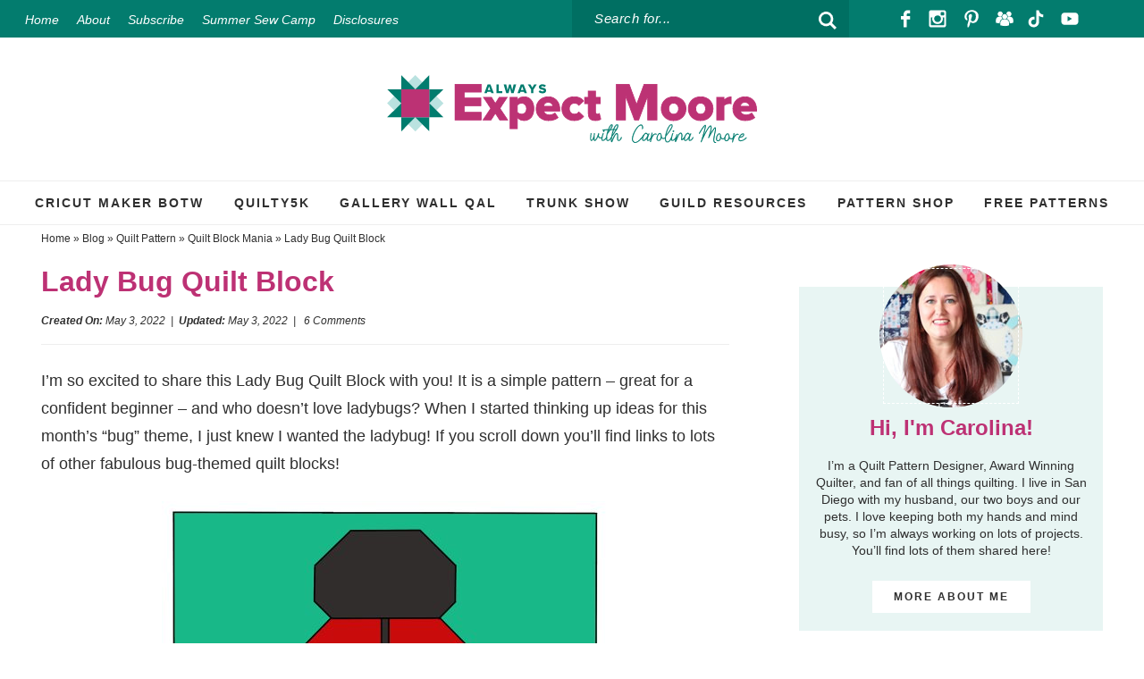

--- FILE ---
content_type: text/html; charset=UTF-8
request_url: https://alwaysexpectmoore.com/lady-bug-quilt-block/
body_size: 27596
content:
<!DOCTYPE html><html lang="en-US"><head ><meta charset="UTF-8" /><meta name="viewport" content="width=device-width, initial-scale=1" /><meta name='robots' content='index, follow, max-image-preview:large, max-snippet:-1, max-video-preview:-1' /><title>Lady Bug Quilt Block - Always Expect Moore</title><link rel="canonical" href="https://alwaysexpectmoore.com/lady-bug-quilt-block/" /><meta property="og:locale" content="en_US" /><meta property="og:type" content="article" /><meta property="og:title" content="Lady Bug Quilt Block - Always Expect Moore" /><meta property="og:description" content="I&#8217;m so excited to share this Lady Bug Quilt Block with you! It is a simple pattern &#8211; great for a confident" /><meta property="og:url" content="https://alwaysexpectmoore.com/lady-bug-quilt-block/" /><meta property="og:site_name" content="Always Expect Moore" /><meta property="article:publisher" content="https://www.facebook.com/alwaysexpectmoore" /><meta property="article:published_time" content="2022-05-03T12:58:00+00:00" /><meta property="article:modified_time" content="2022-05-03T17:53:26+00:00" /><meta property="og:image" content="https://alwaysexpectmoore.com/wp-content/uploads/2022/05/Ladybug-Quilt-block.jpg" /><meta property="og:image:width" content="1200" /><meta property="og:image:height" content="1200" /><meta property="og:image:type" content="image/jpeg" /><meta name="author" content="Carolina" /><meta name="twitter:card" content="summary_large_image" /><meta name="twitter:creator" content="@craftmoore" /><meta name="twitter:site" content="@alwaysexpectmoore" /> <script type="application/ld+json" class="yoast-schema-graph">{"@context":"https://schema.org","@graph":[{"@type":"Article","@id":"https://alwaysexpectmoore.com/lady-bug-quilt-block/#article","isPartOf":{"@id":"https://alwaysexpectmoore.com/lady-bug-quilt-block/"},"author":{"name":"Carolina","@id":"https://alwaysexpectmoore.com/#/schema/person/486ea10de5c69bd791fd092f9a188f28"},"headline":"Lady Bug Quilt Block","datePublished":"2022-05-03T12:58:00+00:00","dateModified":"2022-05-03T17:53:26+00:00","mainEntityOfPage":{"@id":"https://alwaysexpectmoore.com/lady-bug-quilt-block/"},"wordCount":409,"commentCount":6,"publisher":{"@id":"https://alwaysexpectmoore.com/#organization"},"image":{"@id":"https://alwaysexpectmoore.com/lady-bug-quilt-block/#primaryimage"},"thumbnailUrl":"https://alwaysexpectmoore.com/wp-content/uploads/2022/05/Ladybug-Quilt-block.jpg","keywords":["free","free quilt pattern","pattern","Quilt","quilt block"],"articleSection":["Quilt","Quilt Block Mania","Quilt Pattern","tips"],"inLanguage":"en-US","potentialAction":[{"@type":"CommentAction","name":"Comment","target":["https://alwaysexpectmoore.com/lady-bug-quilt-block/#respond"]}]},{"@type":"WebPage","@id":"https://alwaysexpectmoore.com/lady-bug-quilt-block/","url":"https://alwaysexpectmoore.com/lady-bug-quilt-block/","name":"Lady Bug Quilt Block - Always Expect Moore","isPartOf":{"@id":"https://alwaysexpectmoore.com/#website"},"primaryImageOfPage":{"@id":"https://alwaysexpectmoore.com/lady-bug-quilt-block/#primaryimage"},"image":{"@id":"https://alwaysexpectmoore.com/lady-bug-quilt-block/#primaryimage"},"thumbnailUrl":"https://alwaysexpectmoore.com/wp-content/uploads/2022/05/Ladybug-Quilt-block.jpg","datePublished":"2022-05-03T12:58:00+00:00","dateModified":"2022-05-03T17:53:26+00:00","breadcrumb":{"@id":"https://alwaysexpectmoore.com/lady-bug-quilt-block/#breadcrumb"},"inLanguage":"en-US","potentialAction":[{"@type":"ReadAction","target":["https://alwaysexpectmoore.com/lady-bug-quilt-block/"]}]},{"@type":"ImageObject","inLanguage":"en-US","@id":"https://alwaysexpectmoore.com/lady-bug-quilt-block/#primaryimage","url":"https://alwaysexpectmoore.com/wp-content/uploads/2022/05/Ladybug-Quilt-block.jpg","contentUrl":"https://alwaysexpectmoore.com/wp-content/uploads/2022/05/Ladybug-Quilt-block.jpg","width":1200,"height":1200,"caption":"Ladybug quilt block pattern"},{"@type":"BreadcrumbList","@id":"https://alwaysexpectmoore.com/lady-bug-quilt-block/#breadcrumb","itemListElement":[{"@type":"ListItem","position":1,"name":"Home","item":"https://alwaysexpectmoore.com/"},{"@type":"ListItem","position":2,"name":"Blog","item":"https://alwaysexpectmoore.com/blog/"},{"@type":"ListItem","position":3,"name":"Quilt Pattern","item":"https://alwaysexpectmoore.com/category/quilt-pattern/"},{"@type":"ListItem","position":4,"name":"Quilt Block Mania","item":"https://alwaysexpectmoore.com/category/quilt-pattern/quilt-block-mania/"},{"@type":"ListItem","position":5,"name":"Lady Bug Quilt Block"}]},{"@type":"WebSite","@id":"https://alwaysexpectmoore.com/#website","url":"https://alwaysexpectmoore.com/","name":"Always Expect Moore","description":"Quilts &amp; Pattern Design","publisher":{"@id":"https://alwaysexpectmoore.com/#organization"},"potentialAction":[{"@type":"SearchAction","target":{"@type":"EntryPoint","urlTemplate":"https://alwaysexpectmoore.com/?s={search_term_string}"},"query-input":{"@type":"PropertyValueSpecification","valueRequired":true,"valueName":"search_term_string"}}],"inLanguage":"en-US"},{"@type":"Organization","@id":"https://alwaysexpectmoore.com/#organization","name":"Always Expect Moore","url":"https://alwaysexpectmoore.com/","logo":{"@type":"ImageObject","inLanguage":"en-US","@id":"https://alwaysexpectmoore.com/#/schema/logo/image/","url":"https://alwaysexpectmoore.com/wp-content/uploads/2022/06/header.png","contentUrl":"https://alwaysexpectmoore.com/wp-content/uploads/2022/06/header.png","width":2501,"height":460,"caption":"Always Expect Moore"},"image":{"@id":"https://alwaysexpectmoore.com/#/schema/logo/image/"},"sameAs":["https://www.facebook.com/alwaysexpectmoore","https://x.com/alwaysexpectmoore","https://www.instagram.com/craftmoore","https://www.pinterest.com/craftmoore/","https://youtube.com/craftmoore"]},{"@type":"Person","@id":"https://alwaysexpectmoore.com/#/schema/person/486ea10de5c69bd791fd092f9a188f28","name":"Carolina","image":{"@type":"ImageObject","inLanguage":"en-US","@id":"https://alwaysexpectmoore.com/#/schema/person/image/","url":"https://alwaysexpectmoore.com/wp-content/litespeed/avatar/e2f58144c45d807326101cbc8b754948.jpg?ver=1769104281","contentUrl":"https://alwaysexpectmoore.com/wp-content/litespeed/avatar/e2f58144c45d807326101cbc8b754948.jpg?ver=1769104281","caption":"Carolina"},"sameAs":["http://www.carolinamoore.com","https://x.com/craftmoore"]}]}</script> <link rel="alternate" type="application/rss+xml" title="Always Expect Moore &raquo; Feed" href="https://alwaysexpectmoore.com/feed/" /><link rel="alternate" type="application/rss+xml" title="Always Expect Moore &raquo; Comments Feed" href="https://alwaysexpectmoore.com/comments/feed/" /><link rel="alternate" type="application/rss+xml" title="Always Expect Moore &raquo; Lady Bug Quilt Block Comments Feed" href="https://alwaysexpectmoore.com/lady-bug-quilt-block/feed/" /><link rel="alternate" title="oEmbed (JSON)" type="application/json+oembed" href="https://alwaysexpectmoore.com/wp-json/oembed/1.0/embed?url=https%3A%2F%2Falwaysexpectmoore.com%2Flady-bug-quilt-block%2F" /><link rel="alternate" title="oEmbed (XML)" type="text/xml+oembed" href="https://alwaysexpectmoore.com/wp-json/oembed/1.0/embed?url=https%3A%2F%2Falwaysexpectmoore.com%2Flady-bug-quilt-block%2F&#038;format=xml" /><style id='wp-img-auto-sizes-contain-inline-css' type='text/css'>img:is([sizes=auto i],[sizes^="auto," i]){contain-intrinsic-size:3000px 1500px}
/*# sourceURL=wp-img-auto-sizes-contain-inline-css */</style><link data-optimized="2" rel="stylesheet" href="https://alwaysexpectmoore.com/wp-content/litespeed/css/b21d452f6e8a33ab0f89940699d0d318.css?ver=c88e7" /><style id='wp-block-image-inline-css' type='text/css'>.wp-block-image>a,.wp-block-image>figure>a{display:inline-block}.wp-block-image img{box-sizing:border-box;height:auto;max-width:100%;vertical-align:bottom}@media not (prefers-reduced-motion){.wp-block-image img.hide{visibility:hidden}.wp-block-image img.show{animation:show-content-image .4s}}.wp-block-image[style*=border-radius] img,.wp-block-image[style*=border-radius]>a{border-radius:inherit}.wp-block-image.has-custom-border img{box-sizing:border-box}.wp-block-image.aligncenter{text-align:center}.wp-block-image.alignfull>a,.wp-block-image.alignwide>a{width:100%}.wp-block-image.alignfull img,.wp-block-image.alignwide img{height:auto;width:100%}.wp-block-image .aligncenter,.wp-block-image .alignleft,.wp-block-image .alignright,.wp-block-image.aligncenter,.wp-block-image.alignleft,.wp-block-image.alignright{display:table}.wp-block-image .aligncenter>figcaption,.wp-block-image .alignleft>figcaption,.wp-block-image .alignright>figcaption,.wp-block-image.aligncenter>figcaption,.wp-block-image.alignleft>figcaption,.wp-block-image.alignright>figcaption{caption-side:bottom;display:table-caption}.wp-block-image .alignleft{float:left;margin:.5em 1em .5em 0}.wp-block-image .alignright{float:right;margin:.5em 0 .5em 1em}.wp-block-image .aligncenter{margin-left:auto;margin-right:auto}.wp-block-image :where(figcaption){margin-bottom:1em;margin-top:.5em}.wp-block-image.is-style-circle-mask img{border-radius:9999px}@supports ((-webkit-mask-image:none) or (mask-image:none)) or (-webkit-mask-image:none){.wp-block-image.is-style-circle-mask img{border-radius:0;-webkit-mask-image:url('data:image/svg+xml;utf8,<svg viewBox="0 0 100 100" xmlns="http://www.w3.org/2000/svg"><circle cx="50" cy="50" r="50"/></svg>');mask-image:url('data:image/svg+xml;utf8,<svg viewBox="0 0 100 100" xmlns="http://www.w3.org/2000/svg"><circle cx="50" cy="50" r="50"/></svg>');mask-mode:alpha;-webkit-mask-position:center;mask-position:center;-webkit-mask-repeat:no-repeat;mask-repeat:no-repeat;-webkit-mask-size:contain;mask-size:contain}}:root :where(.wp-block-image.is-style-rounded img,.wp-block-image .is-style-rounded img){border-radius:9999px}.wp-block-image figure{margin:0}.wp-lightbox-container{display:flex;flex-direction:column;position:relative}.wp-lightbox-container img{cursor:zoom-in}.wp-lightbox-container img:hover+button{opacity:1}.wp-lightbox-container button{align-items:center;backdrop-filter:blur(16px) saturate(180%);background-color:#5a5a5a40;border:none;border-radius:4px;cursor:zoom-in;display:flex;height:20px;justify-content:center;opacity:0;padding:0;position:absolute;right:16px;text-align:center;top:16px;width:20px;z-index:100}@media not (prefers-reduced-motion){.wp-lightbox-container button{transition:opacity .2s ease}}.wp-lightbox-container button:focus-visible{outline:3px auto #5a5a5a40;outline:3px auto -webkit-focus-ring-color;outline-offset:3px}.wp-lightbox-container button:hover{cursor:pointer;opacity:1}.wp-lightbox-container button:focus{opacity:1}.wp-lightbox-container button:focus,.wp-lightbox-container button:hover,.wp-lightbox-container button:not(:hover):not(:active):not(.has-background){background-color:#5a5a5a40;border:none}.wp-lightbox-overlay{box-sizing:border-box;cursor:zoom-out;height:100vh;left:0;overflow:hidden;position:fixed;top:0;visibility:hidden;width:100%;z-index:100000}.wp-lightbox-overlay .close-button{align-items:center;cursor:pointer;display:flex;justify-content:center;min-height:40px;min-width:40px;padding:0;position:absolute;right:calc(env(safe-area-inset-right) + 16px);top:calc(env(safe-area-inset-top) + 16px);z-index:5000000}.wp-lightbox-overlay .close-button:focus,.wp-lightbox-overlay .close-button:hover,.wp-lightbox-overlay .close-button:not(:hover):not(:active):not(.has-background){background:none;border:none}.wp-lightbox-overlay .lightbox-image-container{height:var(--wp--lightbox-container-height);left:50%;overflow:hidden;position:absolute;top:50%;transform:translate(-50%,-50%);transform-origin:top left;width:var(--wp--lightbox-container-width);z-index:9999999999}.wp-lightbox-overlay .wp-block-image{align-items:center;box-sizing:border-box;display:flex;height:100%;justify-content:center;margin:0;position:relative;transform-origin:0 0;width:100%;z-index:3000000}.wp-lightbox-overlay .wp-block-image img{height:var(--wp--lightbox-image-height);min-height:var(--wp--lightbox-image-height);min-width:var(--wp--lightbox-image-width);width:var(--wp--lightbox-image-width)}.wp-lightbox-overlay .wp-block-image figcaption{display:none}.wp-lightbox-overlay button{background:none;border:none}.wp-lightbox-overlay .scrim{background-color:#fff;height:100%;opacity:.9;position:absolute;width:100%;z-index:2000000}.wp-lightbox-overlay.active{visibility:visible}@media not (prefers-reduced-motion){.wp-lightbox-overlay.active{animation:turn-on-visibility .25s both}.wp-lightbox-overlay.active img{animation:turn-on-visibility .35s both}.wp-lightbox-overlay.show-closing-animation:not(.active){animation:turn-off-visibility .35s both}.wp-lightbox-overlay.show-closing-animation:not(.active) img{animation:turn-off-visibility .25s both}.wp-lightbox-overlay.zoom.active{animation:none;opacity:1;visibility:visible}.wp-lightbox-overlay.zoom.active .lightbox-image-container{animation:lightbox-zoom-in .4s}.wp-lightbox-overlay.zoom.active .lightbox-image-container img{animation:none}.wp-lightbox-overlay.zoom.active .scrim{animation:turn-on-visibility .4s forwards}.wp-lightbox-overlay.zoom.show-closing-animation:not(.active){animation:none}.wp-lightbox-overlay.zoom.show-closing-animation:not(.active) .lightbox-image-container{animation:lightbox-zoom-out .4s}.wp-lightbox-overlay.zoom.show-closing-animation:not(.active) .lightbox-image-container img{animation:none}.wp-lightbox-overlay.zoom.show-closing-animation:not(.active) .scrim{animation:turn-off-visibility .4s forwards}}@keyframes show-content-image{0%{visibility:hidden}99%{visibility:hidden}to{visibility:visible}}@keyframes turn-on-visibility{0%{opacity:0}to{opacity:1}}@keyframes turn-off-visibility{0%{opacity:1;visibility:visible}99%{opacity:0;visibility:visible}to{opacity:0;visibility:hidden}}@keyframes lightbox-zoom-in{0%{transform:translate(calc((-100vw + var(--wp--lightbox-scrollbar-width))/2 + var(--wp--lightbox-initial-left-position)),calc(-50vh + var(--wp--lightbox-initial-top-position))) scale(var(--wp--lightbox-scale))}to{transform:translate(-50%,-50%) scale(1)}}@keyframes lightbox-zoom-out{0%{transform:translate(-50%,-50%) scale(1);visibility:visible}99%{visibility:visible}to{transform:translate(calc((-100vw + var(--wp--lightbox-scrollbar-width))/2 + var(--wp--lightbox-initial-left-position)),calc(-50vh + var(--wp--lightbox-initial-top-position))) scale(var(--wp--lightbox-scale));visibility:hidden}}
/*# sourceURL=https://alwaysexpectmoore.com/wp-includes/blocks/image/style.min.css */</style><style id='wp-block-embed-inline-css' type='text/css'>.wp-block-embed.alignleft,.wp-block-embed.alignright,.wp-block[data-align=left]>[data-type="core/embed"],.wp-block[data-align=right]>[data-type="core/embed"]{max-width:360px;width:100%}.wp-block-embed.alignleft .wp-block-embed__wrapper,.wp-block-embed.alignright .wp-block-embed__wrapper,.wp-block[data-align=left]>[data-type="core/embed"] .wp-block-embed__wrapper,.wp-block[data-align=right]>[data-type="core/embed"] .wp-block-embed__wrapper{min-width:280px}.wp-block-cover .wp-block-embed{min-height:240px;min-width:320px}.wp-block-embed{overflow-wrap:break-word}.wp-block-embed :where(figcaption){margin-bottom:1em;margin-top:.5em}.wp-block-embed iframe{max-width:100%}.wp-block-embed__wrapper{position:relative}.wp-embed-responsive .wp-has-aspect-ratio .wp-block-embed__wrapper:before{content:"";display:block;padding-top:50%}.wp-embed-responsive .wp-has-aspect-ratio iframe{bottom:0;height:100%;left:0;position:absolute;right:0;top:0;width:100%}.wp-embed-responsive .wp-embed-aspect-21-9 .wp-block-embed__wrapper:before{padding-top:42.85%}.wp-embed-responsive .wp-embed-aspect-18-9 .wp-block-embed__wrapper:before{padding-top:50%}.wp-embed-responsive .wp-embed-aspect-16-9 .wp-block-embed__wrapper:before{padding-top:56.25%}.wp-embed-responsive .wp-embed-aspect-4-3 .wp-block-embed__wrapper:before{padding-top:75%}.wp-embed-responsive .wp-embed-aspect-1-1 .wp-block-embed__wrapper:before{padding-top:100%}.wp-embed-responsive .wp-embed-aspect-9-16 .wp-block-embed__wrapper:before{padding-top:177.77%}.wp-embed-responsive .wp-embed-aspect-1-2 .wp-block-embed__wrapper:before{padding-top:200%}
/*# sourceURL=https://alwaysexpectmoore.com/wp-includes/blocks/embed/style.min.css */</style><style id='global-styles-inline-css' type='text/css'>:root{--wp--preset--aspect-ratio--square: 1;--wp--preset--aspect-ratio--4-3: 4/3;--wp--preset--aspect-ratio--3-4: 3/4;--wp--preset--aspect-ratio--3-2: 3/2;--wp--preset--aspect-ratio--2-3: 2/3;--wp--preset--aspect-ratio--16-9: 16/9;--wp--preset--aspect-ratio--9-16: 9/16;--wp--preset--color--black: #2f2f2f;--wp--preset--color--cyan-bluish-gray: #abb8c3;--wp--preset--color--white: #ffffff;--wp--preset--color--pale-pink: #f78da7;--wp--preset--color--vivid-red: #cf2e2e;--wp--preset--color--luminous-vivid-orange: #ff6900;--wp--preset--color--luminous-vivid-amber: #fcb900;--wp--preset--color--light-green-cyan: #7bdcb5;--wp--preset--color--vivid-green-cyan: #00d084;--wp--preset--color--pale-cyan-blue: #8ed1fc;--wp--preset--color--vivid-cyan-blue: #0693e3;--wp--preset--color--vivid-purple: #9b51e0;--wp--preset--color--dark-purple: #bd3174;--wp--preset--color--dark-green: #037c6e;--wp--preset--color--yellow: #cfb834;--wp--preset--color--light-blue: #bae2e0;--wp--preset--gradient--vivid-cyan-blue-to-vivid-purple: linear-gradient(135deg,rgb(6,147,227) 0%,rgb(155,81,224) 100%);--wp--preset--gradient--light-green-cyan-to-vivid-green-cyan: linear-gradient(135deg,rgb(122,220,180) 0%,rgb(0,208,130) 100%);--wp--preset--gradient--luminous-vivid-amber-to-luminous-vivid-orange: linear-gradient(135deg,rgb(252,185,0) 0%,rgb(255,105,0) 100%);--wp--preset--gradient--luminous-vivid-orange-to-vivid-red: linear-gradient(135deg,rgb(255,105,0) 0%,rgb(207,46,46) 100%);--wp--preset--gradient--very-light-gray-to-cyan-bluish-gray: linear-gradient(135deg,rgb(238,238,238) 0%,rgb(169,184,195) 100%);--wp--preset--gradient--cool-to-warm-spectrum: linear-gradient(135deg,rgb(74,234,220) 0%,rgb(151,120,209) 20%,rgb(207,42,186) 40%,rgb(238,44,130) 60%,rgb(251,105,98) 80%,rgb(254,248,76) 100%);--wp--preset--gradient--blush-light-purple: linear-gradient(135deg,rgb(255,206,236) 0%,rgb(152,150,240) 100%);--wp--preset--gradient--blush-bordeaux: linear-gradient(135deg,rgb(254,205,165) 0%,rgb(254,45,45) 50%,rgb(107,0,62) 100%);--wp--preset--gradient--luminous-dusk: linear-gradient(135deg,rgb(255,203,112) 0%,rgb(199,81,192) 50%,rgb(65,88,208) 100%);--wp--preset--gradient--pale-ocean: linear-gradient(135deg,rgb(255,245,203) 0%,rgb(182,227,212) 50%,rgb(51,167,181) 100%);--wp--preset--gradient--electric-grass: linear-gradient(135deg,rgb(202,248,128) 0%,rgb(113,206,126) 100%);--wp--preset--gradient--midnight: linear-gradient(135deg,rgb(2,3,129) 0%,rgb(40,116,252) 100%);--wp--preset--font-size--small: 13px;--wp--preset--font-size--medium: 20px;--wp--preset--font-size--large: 36px;--wp--preset--font-size--x-large: 42px;--wp--preset--spacing--20: 0.44rem;--wp--preset--spacing--30: 0.67rem;--wp--preset--spacing--40: 1rem;--wp--preset--spacing--50: 1.5rem;--wp--preset--spacing--60: 2.25rem;--wp--preset--spacing--70: 3.38rem;--wp--preset--spacing--80: 5.06rem;--wp--preset--shadow--natural: 6px 6px 9px rgba(0, 0, 0, 0.2);--wp--preset--shadow--deep: 12px 12px 50px rgba(0, 0, 0, 0.4);--wp--preset--shadow--sharp: 6px 6px 0px rgba(0, 0, 0, 0.2);--wp--preset--shadow--outlined: 6px 6px 0px -3px rgb(255, 255, 255), 6px 6px rgb(0, 0, 0);--wp--preset--shadow--crisp: 6px 6px 0px rgb(0, 0, 0);}:where(.is-layout-flex){gap: 0.5em;}:where(.is-layout-grid){gap: 0.5em;}body .is-layout-flex{display: flex;}.is-layout-flex{flex-wrap: wrap;align-items: center;}.is-layout-flex > :is(*, div){margin: 0;}body .is-layout-grid{display: grid;}.is-layout-grid > :is(*, div){margin: 0;}:where(.wp-block-columns.is-layout-flex){gap: 2em;}:where(.wp-block-columns.is-layout-grid){gap: 2em;}:where(.wp-block-post-template.is-layout-flex){gap: 1.25em;}:where(.wp-block-post-template.is-layout-grid){gap: 1.25em;}.has-black-color{color: var(--wp--preset--color--black) !important;}.has-cyan-bluish-gray-color{color: var(--wp--preset--color--cyan-bluish-gray) !important;}.has-white-color{color: var(--wp--preset--color--white) !important;}.has-pale-pink-color{color: var(--wp--preset--color--pale-pink) !important;}.has-vivid-red-color{color: var(--wp--preset--color--vivid-red) !important;}.has-luminous-vivid-orange-color{color: var(--wp--preset--color--luminous-vivid-orange) !important;}.has-luminous-vivid-amber-color{color: var(--wp--preset--color--luminous-vivid-amber) !important;}.has-light-green-cyan-color{color: var(--wp--preset--color--light-green-cyan) !important;}.has-vivid-green-cyan-color{color: var(--wp--preset--color--vivid-green-cyan) !important;}.has-pale-cyan-blue-color{color: var(--wp--preset--color--pale-cyan-blue) !important;}.has-vivid-cyan-blue-color{color: var(--wp--preset--color--vivid-cyan-blue) !important;}.has-vivid-purple-color{color: var(--wp--preset--color--vivid-purple) !important;}.has-black-background-color{background-color: var(--wp--preset--color--black) !important;}.has-cyan-bluish-gray-background-color{background-color: var(--wp--preset--color--cyan-bluish-gray) !important;}.has-white-background-color{background-color: var(--wp--preset--color--white) !important;}.has-pale-pink-background-color{background-color: var(--wp--preset--color--pale-pink) !important;}.has-vivid-red-background-color{background-color: var(--wp--preset--color--vivid-red) !important;}.has-luminous-vivid-orange-background-color{background-color: var(--wp--preset--color--luminous-vivid-orange) !important;}.has-luminous-vivid-amber-background-color{background-color: var(--wp--preset--color--luminous-vivid-amber) !important;}.has-light-green-cyan-background-color{background-color: var(--wp--preset--color--light-green-cyan) !important;}.has-vivid-green-cyan-background-color{background-color: var(--wp--preset--color--vivid-green-cyan) !important;}.has-pale-cyan-blue-background-color{background-color: var(--wp--preset--color--pale-cyan-blue) !important;}.has-vivid-cyan-blue-background-color{background-color: var(--wp--preset--color--vivid-cyan-blue) !important;}.has-vivid-purple-background-color{background-color: var(--wp--preset--color--vivid-purple) !important;}.has-black-border-color{border-color: var(--wp--preset--color--black) !important;}.has-cyan-bluish-gray-border-color{border-color: var(--wp--preset--color--cyan-bluish-gray) !important;}.has-white-border-color{border-color: var(--wp--preset--color--white) !important;}.has-pale-pink-border-color{border-color: var(--wp--preset--color--pale-pink) !important;}.has-vivid-red-border-color{border-color: var(--wp--preset--color--vivid-red) !important;}.has-luminous-vivid-orange-border-color{border-color: var(--wp--preset--color--luminous-vivid-orange) !important;}.has-luminous-vivid-amber-border-color{border-color: var(--wp--preset--color--luminous-vivid-amber) !important;}.has-light-green-cyan-border-color{border-color: var(--wp--preset--color--light-green-cyan) !important;}.has-vivid-green-cyan-border-color{border-color: var(--wp--preset--color--vivid-green-cyan) !important;}.has-pale-cyan-blue-border-color{border-color: var(--wp--preset--color--pale-cyan-blue) !important;}.has-vivid-cyan-blue-border-color{border-color: var(--wp--preset--color--vivid-cyan-blue) !important;}.has-vivid-purple-border-color{border-color: var(--wp--preset--color--vivid-purple) !important;}.has-vivid-cyan-blue-to-vivid-purple-gradient-background{background: var(--wp--preset--gradient--vivid-cyan-blue-to-vivid-purple) !important;}.has-light-green-cyan-to-vivid-green-cyan-gradient-background{background: var(--wp--preset--gradient--light-green-cyan-to-vivid-green-cyan) !important;}.has-luminous-vivid-amber-to-luminous-vivid-orange-gradient-background{background: var(--wp--preset--gradient--luminous-vivid-amber-to-luminous-vivid-orange) !important;}.has-luminous-vivid-orange-to-vivid-red-gradient-background{background: var(--wp--preset--gradient--luminous-vivid-orange-to-vivid-red) !important;}.has-very-light-gray-to-cyan-bluish-gray-gradient-background{background: var(--wp--preset--gradient--very-light-gray-to-cyan-bluish-gray) !important;}.has-cool-to-warm-spectrum-gradient-background{background: var(--wp--preset--gradient--cool-to-warm-spectrum) !important;}.has-blush-light-purple-gradient-background{background: var(--wp--preset--gradient--blush-light-purple) !important;}.has-blush-bordeaux-gradient-background{background: var(--wp--preset--gradient--blush-bordeaux) !important;}.has-luminous-dusk-gradient-background{background: var(--wp--preset--gradient--luminous-dusk) !important;}.has-pale-ocean-gradient-background{background: var(--wp--preset--gradient--pale-ocean) !important;}.has-electric-grass-gradient-background{background: var(--wp--preset--gradient--electric-grass) !important;}.has-midnight-gradient-background{background: var(--wp--preset--gradient--midnight) !important;}.has-small-font-size{font-size: var(--wp--preset--font-size--small) !important;}.has-medium-font-size{font-size: var(--wp--preset--font-size--medium) !important;}.has-large-font-size{font-size: var(--wp--preset--font-size--large) !important;}.has-x-large-font-size{font-size: var(--wp--preset--font-size--x-large) !important;}
/*# sourceURL=global-styles-inline-css */</style><style id='classic-theme-styles-inline-css' type='text/css'>/*! This file is auto-generated */
.wp-block-button__link{color:#fff;background-color:#32373c;border-radius:9999px;box-shadow:none;text-decoration:none;padding:calc(.667em + 2px) calc(1.333em + 2px);font-size:1.125em}.wp-block-file__button{background:#32373c;color:#fff;text-decoration:none}
/*# sourceURL=/wp-includes/css/classic-themes.min.css */</style> <script type="litespeed/javascript" data-src="https://alwaysexpectmoore.com/wp-includes/js/jquery/jquery.js" id="jquery-js"></script> <link rel="https://api.w.org/" href="https://alwaysexpectmoore.com/wp-json/" /><link rel="alternate" title="JSON" type="application/json" href="https://alwaysexpectmoore.com/wp-json/wp/v2/posts/4053" /><link rel='shortlink' href='https://alwaysexpectmoore.com/?p=4053' /><link rel="pingback" href="https://alwaysexpectmoore.com/xmlrpc.php" />
 <script type="litespeed/javascript" data-src="https://www.googletagmanager.com/gtag/js?id=G-JFRE0JRECR"></script> <script type="litespeed/javascript">window.dataLayer=window.dataLayer||[];function gtag(){dataLayer.push(arguments)}
gtag('js',new Date());gtag('config','G-JFRE0JRECR')</script> <meta name="google-site-verification" content="rBFpVkNAlhJCNSV1KaPuX4MsH08FNos222tlrTlsI50" /><link rel="icon" href="https://alwaysexpectmoore.com/wp-content/uploads/2022/06/cropped-favicon-32x32.png" sizes="32x32" /><link rel="icon" href="https://alwaysexpectmoore.com/wp-content/uploads/2022/06/cropped-favicon-192x192.png" sizes="192x192" /><link rel="apple-touch-icon" href="https://alwaysexpectmoore.com/wp-content/uploads/2022/06/cropped-favicon-180x180.png" /><meta name="msapplication-TileImage" content="https://alwaysexpectmoore.com/wp-content/uploads/2022/06/cropped-favicon-270x270.png" /><style type="text/css" id="wp-custom-css">.custom-header .site-header{background: #fff !important;}</style></head><body class="wp-singular post-template-default single single-post postid-4053 single-format-standard wp-embed-responsive wp-theme-genesis wp-child-theme-pmd-alwaysmoore header-image header-full-width content-sidebar genesis-breadcrumbs-visible first-block-core-paragraph"><div class="site-container"><ul class="genesis-skip-link"><li><a href="#genesis-nav-primary" class="screen-reader-shortcut"> Skip to primary navigation</a></li><li><a href="#genesis-content" class="screen-reader-shortcut"> Skip to main content</a></li><li><a href="#genesis-sidebar-primary" class="screen-reader-shortcut"> Skip to primary sidebar</a></li></ul><div class="top-bar"><div class="wrap"><div class="top-bar_row">
<a href="https://alwaysexpectmoore.com/" target="">Home</a>
<a href="https://alwaysexpectmoore.com/about" target="">About</a>
<a href="https://view.flodesk.com/pages/5de823a733c218002b9c6ad7" target="_blank">Subscribe</a>
<a href="https://alwaysexpectmoore.com/2020/07/summer-sew-camp.html" target="">Summer Sew Camp</a>
<a href="https://alwaysexpectmoore.com/disclosures" target="">Disclosures</a></div><div class="top-bar_row"><form role="search" method="get" class="search-form" action="https://alwaysexpectmoore.com/">
<label>
<span class="screen-reader-text">Search for</span>
<input type="search" class="search-field" placeholder="Search for..." value="" name="s" title="Search for" />
</label>
<button type="submit" class="search-submit" aria-label="search"><svg class="svg-icon" width="16" height="16" aria-hidden="true" role="img" focusable="false" id="Layer_1" data-name="Layer 1" xmlns="http://www.w3.org/2000/svg" viewBox="0 0 37.99 37.99"><defs><style>.cls-1{fill:#231f20;}</style></defs><title>search</title><path class="cls-1" d="M38.84,35.13l-4,4L25.2,29.47a15.54,15.54,0,1,1,6.72-12.8,15.41,15.41,0,0,1-2.73,8.78ZM16.38,6.3A10.35,10.35,0,1,0,26.72,16.67,10.36,10.36,0,0,0,16.38,6.3Z" transform="translate(-0.84 -1.13)"/></svg></button></form></div><div class="top-bar_row"><div class="social">
<span class="facebook"><a href="https://www.facebook.com/alwaysexpectmoore" target="_blank" aria-label="Facebook" rel="noopener"></a></span>
<span class="instagram"><a href="https://www.instagram.com/craftmoore" target="_blank" aria-label="Instagram" rel="noopener"></a></span>
<span class="pinterest"><a href="https://www.pinterest.com/craftmoore/" target="_blank" aria-label="Pinterest" rel="noopener"></a></span>
<span class="facebook-group"><a href="https://www.facebook.com/groups/172875917620179" target="_blank" aria-label="Facebook Group" rel="noopener"></a></span>
<span class="tiktok"><a href="https://www.tiktok.com/@craftmoore" target="_blank" aria-label="Tiktok" rel="noopener"></a></span>
<span class="youtube"><a href="https://youtube.com/craftmoore" target="_blank" aria-label="Youtube" rel="noopener"></a></span></div></div></div></div><div class="mobile-news">
<button onclick="openPopup()">
Subscribe <strong>To Keep in Touch!</strong>
</button></div><header class="site-header"><div class="wrap"><div class="title-area"><p class="site-title"><a href="https://alwaysexpectmoore.com/">Always Expect Moore</a></p><p class="site-description">Quilts &amp; Pattern Design</p></div><button class="menu-toggle" aria-label="menu"><svg class="svg-icon open" width="24" height="24" aria-hidden="true" role="img" focusable="false" xmlns="http://www.w3.org/2000/svg" viewBox="0 0 24 24"><path fill-rule="evenodd" d="M1.5,2.5 L22.5,2.5 C23.0522847,2.5 23.5,2.94771525 23.5,3.5 L23.5,4.5 C23.5,5.05228475 23.0522847,5.5 22.5,5.5 L1.5,5.5 C0.94771525,5.5 0.5,5.05228475 0.5,4.5 L0.5,3.5 C0.5,2.94771525 0.94771525,2.5 1.5,2.5 Z M1.5,10.5 L22.5,10.5 C23.0522847,10.5 23.5,10.9477153 23.5,11.5 L23.5,12.5 C23.5,13.0522847 23.0522847,13.5 22.5,13.5 L1.5,13.5 C0.94771525,13.5 0.5,13.0522847 0.5,12.5 L0.5,11.5 C0.5,10.9477153 0.94771525,10.5 1.5,10.5 Z M1.5,18.5 L22.5,18.5 C23.0522847,18.5 23.5,18.9477153 23.5,19.5 L23.5,20.5 C23.5,21.0522847 23.0522847,21.5 22.5,21.5 L1.5,21.5 C0.94771525,21.5 0.5,21.0522847 0.5,20.5 L0.5,19.5 C0.5,18.9477153 0.94771525,18.5 1.5,18.5 Z"/></svg><svg class="svg-icon close" width="24" height="24" aria-hidden="true" role="img" focusable="false" xmlns="http://www.w3.org/2000/svg" viewBox="0 0 24 24"><path fill-rule="evenodd" d="M14.2989722,12.176322 C14.2519553,12.1294237 14.2255314,12.0657448 14.2255314,11.9993367 C14.2255314,11.9329286 14.2519553,11.8692496 14.2989722,11.8223514 L23.561202,2.56112153 C24.1468512,1.97464389 24.1461797,1.0244473 23.5597021,0.438798032 C22.9732245,-0.146851237 22.0230279,-0.14617973 21.4373786,0.440297885 L12.1761487,9.6975281 C12.1292505,9.74454504 12.0655715,9.77096888 11.9991634,9.77096888 C11.9327553,9.77096888 11.8690764,9.74454504 11.8221782,9.6975281 L2.56094827,0.440297885 C1.97529899,-0.145627512 1.02555007,-0.145851351 0.439624669,0.439797926 C-0.146300728,1.0254472 -0.146524567,1.97519613 0.439124711,2.56112153 L9.69935467,11.8223514 C9.74637162,11.8692496 9.77279546,11.9329286 9.77279546,11.9993367 C9.77279546,12.0657448 9.74637162,12.1294237 9.69935467,12.176322 L0.439124711,21.4385518 C0.0602760557,21.817579 -0.0875858948,22.369928 0.0512370248,22.8875342 C0.190059944,23.4051404 0.59447723,23.8093671 1.1121488,23.9479461 C1.62982038,24.086525 2.18209962,23.9384027 2.56094827,23.5593754 L11.8221782,14.2971456 C11.8690764,14.2501287 11.9327553,14.2237048 11.9991634,14.2237048 C12.0655715,14.2237048 12.1292505,14.2501287 12.1761487,14.2971456 L21.4373786,23.5593754 C22.0230279,24.1453008 22.9727768,24.1455246 23.5587022,23.5598754 C24.1446276,22.9742261 24.1448514,22.0244772 23.5592022,21.4385518 L14.2989722,12.176322 Z"/></svg><span class="screen-reader-text">Menu</span></button><button class="search-toggle" aria-label="search"><svg class="svg-icon open" width="24" height="24" aria-hidden="true" role="img" focusable="false" id="Layer_1" data-name="Layer 1" xmlns="http://www.w3.org/2000/svg" viewBox="0 0 37.99 37.99"><defs><style>.cls-1{fill:#231f20;}</style></defs><title>search</title><path class="cls-1" d="M38.84,35.13l-4,4L25.2,29.47a15.54,15.54,0,1,1,6.72-12.8,15.41,15.41,0,0,1-2.73,8.78ZM16.38,6.3A10.35,10.35,0,1,0,26.72,16.67,10.36,10.36,0,0,0,16.38,6.3Z" transform="translate(-0.84 -1.13)"/></svg><svg class="svg-icon close" width="24" height="24" aria-hidden="true" role="img" focusable="false" xmlns="http://www.w3.org/2000/svg" viewBox="0 0 24 24"><path fill-rule="evenodd" d="M14.2989722,12.176322 C14.2519553,12.1294237 14.2255314,12.0657448 14.2255314,11.9993367 C14.2255314,11.9329286 14.2519553,11.8692496 14.2989722,11.8223514 L23.561202,2.56112153 C24.1468512,1.97464389 24.1461797,1.0244473 23.5597021,0.438798032 C22.9732245,-0.146851237 22.0230279,-0.14617973 21.4373786,0.440297885 L12.1761487,9.6975281 C12.1292505,9.74454504 12.0655715,9.77096888 11.9991634,9.77096888 C11.9327553,9.77096888 11.8690764,9.74454504 11.8221782,9.6975281 L2.56094827,0.440297885 C1.97529899,-0.145627512 1.02555007,-0.145851351 0.439624669,0.439797926 C-0.146300728,1.0254472 -0.146524567,1.97519613 0.439124711,2.56112153 L9.69935467,11.8223514 C9.74637162,11.8692496 9.77279546,11.9329286 9.77279546,11.9993367 C9.77279546,12.0657448 9.74637162,12.1294237 9.69935467,12.176322 L0.439124711,21.4385518 C0.0602760557,21.817579 -0.0875858948,22.369928 0.0512370248,22.8875342 C0.190059944,23.4051404 0.59447723,23.8093671 1.1121488,23.9479461 C1.62982038,24.086525 2.18209962,23.9384027 2.56094827,23.5593754 L11.8221782,14.2971456 C11.8690764,14.2501287 11.9327553,14.2237048 11.9991634,14.2237048 C12.0655715,14.2237048 12.1292505,14.2501287 12.1761487,14.2971456 L21.4373786,23.5593754 C22.0230279,24.1453008 22.9727768,24.1455246 23.5587022,23.5598754 C24.1446276,22.9742261 24.1448514,22.0244772 23.5592022,21.4385518 L14.2989722,12.176322 Z"/></svg><span class="screen-reader-text">Search</span></button><nav class="nav-menu" role="navigation"><div class="nav-primary"><ul id="primary-menu" class="menu"><li id="menu-item-6521" class="menu-item menu-item-type-post_type menu-item-object-page menu-item-6521"><a href="https://alwaysexpectmoore.com/cricutmakerbotw/">Cricut Maker BOTW</a></li><li id="menu-item-6522" class="menu-item menu-item-type-post_type menu-item-object-page menu-item-6522"><a href="https://alwaysexpectmoore.com/quilty5k/">Quilty5k</a></li><li id="menu-item-6523" class="menu-item menu-item-type-post_type menu-item-object-page menu-item-6523"><a href="https://alwaysexpectmoore.com/gallery-wall-qal/">Gallery Wall QAL</a></li><li id="menu-item-6526" class="menu-item menu-item-type-custom menu-item-object-custom menu-item-6526"><a href="https://alwaysexpectmoore.com/trunk-show">Trunk Show</a></li><li id="menu-item-6527" class="menu-item menu-item-type-custom menu-item-object-custom menu-item-6527"><a href="https://alwaysexpectmoore.com/guild-resources">Guild Resources</a></li><li id="menu-item-6529" class="menu-item menu-item-type-custom menu-item-object-custom menu-item-6529"><a target="_blank" href="https://www.carolinamoorepatterns.com/">Pattern Shop</a></li><li id="menu-item-6528" class="menu-item menu-item-type-custom menu-item-object-custom menu-item-6528"><a href="https://alwaysexpectmoore.com/quilts">Free Patterns</a></li></ul></div><div class="header-search"><form role="search" method="get" class="search-form" action="https://alwaysexpectmoore.com/">
<label>
<span class="screen-reader-text">Search for</span>
<input type="search" class="search-field" placeholder="Search for..." value="" name="s" title="Search for" />
</label>
<button type="submit" class="search-submit" aria-label="search"><svg class="svg-icon" width="16" height="16" aria-hidden="true" role="img" focusable="false" id="Layer_1" data-name="Layer 1" xmlns="http://www.w3.org/2000/svg" viewBox="0 0 37.99 37.99"><defs><style>.cls-1{fill:#231f20;}</style></defs><title>search</title><path class="cls-1" d="M38.84,35.13l-4,4L25.2,29.47a15.54,15.54,0,1,1,6.72-12.8,15.41,15.41,0,0,1-2.73,8.78ZM16.38,6.3A10.35,10.35,0,1,0,26.72,16.67,10.36,10.36,0,0,0,16.38,6.3Z" transform="translate(-0.84 -1.13)"/></svg></button></form></div><div class="social">
<span class="facebook"><a href="https://www.facebook.com/alwaysexpectmoore" target="_blank" aria-label="Facebook" rel="noopener"></a></span>
<span class="instagram"><a href="https://www.instagram.com/craftmoore" target="_blank" aria-label="Instagram" rel="noopener"></a></span>
<span class="pinterest"><a href="https://www.pinterest.com/craftmoore/" target="_blank" aria-label="Pinterest" rel="noopener"></a></span>
<span class="facebook-group"><a href="https://www.facebook.com/groups/172875917620179" target="_blank" aria-label="Facebook Group" rel="noopener"></a></span>
<span class="tiktok"><a href="https://www.tiktok.com/@craftmoore" target="_blank" aria-label="Tiktok" rel="noopener"></a></span>
<span class="youtube"><a href="https://youtube.com/craftmoore" target="_blank" aria-label="Youtube" rel="noopener"></a></span></div><div class="mobile-only-menu">																			<a href="https://alwaysexpectmoore.com/" target="">Home</a>
<a href="https://alwaysexpectmoore.com/about" target="">About</a>
<a href="https://view.flodesk.com/pages/5de823a733c218002b9c6ad7" target="_blank">Subscribe</a>
<a href="https://alwaysexpectmoore.com/2020/07/summer-sew-camp.html" target="">Summer Sew Camp</a>
<a href="https://alwaysexpectmoore.com/disclosures" target="">Disclosures</a></div></div></header><nav class="nav-secondary" aria-label="Secondary"><div class="wrap"><ul id="menu-primary-menu-2022" class="menu genesis-nav-menu menu-secondary js-superfish"><li class="menu-item menu-item-type-post_type menu-item-object-page menu-item-6521"><a href="https://alwaysexpectmoore.com/cricutmakerbotw/"><span >Cricut Maker BOTW</span></a></li><li class="menu-item menu-item-type-post_type menu-item-object-page menu-item-6522"><a href="https://alwaysexpectmoore.com/quilty5k/"><span >Quilty5k</span></a></li><li class="menu-item menu-item-type-post_type menu-item-object-page menu-item-6523"><a href="https://alwaysexpectmoore.com/gallery-wall-qal/"><span >Gallery Wall QAL</span></a></li><li class="menu-item menu-item-type-custom menu-item-object-custom menu-item-6526"><a href="https://alwaysexpectmoore.com/trunk-show"><span >Trunk Show</span></a></li><li class="menu-item menu-item-type-custom menu-item-object-custom menu-item-6527"><a href="https://alwaysexpectmoore.com/guild-resources"><span >Guild Resources</span></a></li><li class="menu-item menu-item-type-custom menu-item-object-custom menu-item-6529"><a target="_blank" href="https://www.carolinamoorepatterns.com/"><span >Pattern Shop</span></a></li><li class="menu-item menu-item-type-custom menu-item-object-custom menu-item-6528"><a href="https://alwaysexpectmoore.com/quilts"><span >Free Patterns</span></a></li></ul></div></nav><div class="breadcrumb"><span><span><a href="https://alwaysexpectmoore.com/">Home</a></span> » <span><a href="https://alwaysexpectmoore.com/blog/">Blog</a></span> » <span><a href="https://alwaysexpectmoore.com/category/quilt-pattern/">Quilt Pattern</a></span> » <span><a href="https://alwaysexpectmoore.com/category/quilt-pattern/quilt-block-mania/">Quilt Block Mania</a></span> » <span class="breadcrumb_last" aria-current="page">Lady Bug Quilt Block</span></span></div><div class="site-inner"><div class="wrap"><div class="content-sidebar-wrap"><main class="content" id="genesis-content"><article class="post-4053 post type-post status-publish format-standard has-post-thumbnail category-quilt-2 category-quilt-block-mania category-quilt-pattern category-tips tag-free tag-free-quilt-pattern tag-pattern tag-quilt-2 tag-quilt-block entry" aria-label="Lady Bug Quilt Block"><header class="entry-header"><h1 class="entry-title">Lady Bug Quilt Block</h1><p class="entry-meta"><strong>Created On:</strong> <time class="entry-time">May 3, 2022</time>&nbsp;&nbsp|&nbsp;&nbsp;<strong>Updated:</strong> <time class="entry-modified-time">May 3, 2022</time>&nbsp;&nbsp;|&nbsp;&nbsp; <span class="entry-comments-link"><a href="https://alwaysexpectmoore.com/lady-bug-quilt-block/#comments">6 Comments</a></span></p></header><div class="post-disclosure"></div><div class="entry-content"><p>I&#8217;m so excited to share this Lady Bug Quilt Block with you! It is a simple pattern &#8211; great for a confident beginner &#8211; and who doesn&#8217;t love ladybugs? When I started thinking up ideas for this month&#8217;s &#8220;bug&#8221; theme, I just knew I wanted the ladybug! If you scroll down you&#8217;ll find links to lots of other fabulous bug-themed quilt blocks!</p><div class="wp-block-image"><figure class="aligncenter size-large"><img data-lazyloaded="1" src="[data-uri]" decoding="async" width="500" height="500" data-src="https://alwaysexpectmoore.com/wp-content/uploads/2022/05/Ladybug-Quilt-block-500x500.jpg" alt="" class="wp-image-4057" data-srcset="https://alwaysexpectmoore.com/wp-content/uploads/2022/05/Ladybug-Quilt-block-500x500.jpg 500w, https://alwaysexpectmoore.com/wp-content/uploads/2022/05/Ladybug-Quilt-block-450x450.jpg 450w, https://alwaysexpectmoore.com/wp-content/uploads/2022/05/Ladybug-Quilt-block-250x250.jpg 250w, https://alwaysexpectmoore.com/wp-content/uploads/2022/05/Ladybug-Quilt-block-300x300.jpg 300w, https://alwaysexpectmoore.com/wp-content/uploads/2022/05/Ladybug-Quilt-block-200x200.jpg 200w, https://alwaysexpectmoore.com/wp-content/uploads/2022/05/Ladybug-Quilt-block-768x768.jpg 768w, https://alwaysexpectmoore.com/wp-content/uploads/2022/05/Ladybug-Quilt-block-100x100.jpg 100w, https://alwaysexpectmoore.com/wp-content/uploads/2022/05/Ladybug-Quilt-block.jpg 1200w" data-sizes="(max-width: 500px) 100vw, 500px" /></figure></div><p>This ladybug quilt block is traditionally pieced &#8211; you don&#8217;t need to do any applique or foundation paper piecing to make this pattern. The entire block is made by cutting regular shapes and sewing them together. However, I did have to slip some eighths into this quilt. When designing quilt blocks, I like to keep to quarter, half, and whole measurements on the quilting ruler. But, to get that fabulous line down the middle of the ladybug&#8217;s back, I had to use eighth measurements on two cuts in this block. If you&#8217;re shy about cutting a fraction smaller than a quarter, then maybe you&#8217;ll love the ruler that was designed for cutting seven-eighths measurements! I have a video that shows you exactly how this ruler works:</p><figure class="wp-block-embed is-type-video is-provider-youtube wp-block-embed-youtube wp-embed-aspect-16-9 wp-has-aspect-ratio"><div class="wp-block-embed__wrapper">
<iframe data-lazyloaded="1" src="about:blank" title="Half Square Triangle Ruler - Creative Grids Simple 7/8&quot; Ruler" width="500" height="281" data-litespeed-src="https://www.youtube.com/embed/QSuXJUQiCI4?feature=oembed" frameborder="0" allow="accelerometer; autoplay; clipboard-write; encrypted-media; gyroscope; picture-in-picture; web-share" referrerpolicy="strict-origin-when-cross-origin" allowfullscreen></iframe></div></figure><p><a href="https://carolinamoorepatterns.com/collections/notions/products/simple-7-8-ruler-by-creative-grids" target="_blank" rel="noreferrer noopener">You can purchase the seven-eighths ruler in my shop here.</a></p><p>You don&#8217;t need the seven-eighths ruler to make this quilt block, but you may find it handy when cutting triangles for your next half-square triangle quilt project.</p><p>The lady bug block finishes at 12&#8243;, and is completely free! Sign up here to get your free download of the Lady Bug Quilt Block:</p><link rel="preload" href="https://assets.flodesk.com/helveticaneueltstd.css" as="style"><link rel="stylesheet" href="https://assets.flodesk.com/helveticaneueltstd.css"><style>[data-ff-el="root"].ff-6270bd5aec93244248595b52 *,
  [data-ff-el="root"].ff-6270bd5aec93244248595b52 *::before,
  [data-ff-el="root"].ff-6270bd5aec93244248595b52 *::after {
    box-sizing: border-box;
  }

  [data-ff-el="root"].ff-6270bd5aec93244248595b52 [tabindex="-1"]:focus {
    outline: none !important;
  }

  [data-ff-el="root"].ff-6270bd5aec93244248595b52 h1,
  [data-ff-el="root"].ff-6270bd5aec93244248595b52 h2,
  [data-ff-el="root"].ff-6270bd5aec93244248595b52 h3,
  [data-ff-el="root"].ff-6270bd5aec93244248595b52 h4,
  [data-ff-el="root"].ff-6270bd5aec93244248595b52 h5,
  [data-ff-el="root"].ff-6270bd5aec93244248595b52 h6 {
    margin-top: 0;
    margin-bottom: 0.7em;
  }

  [data-ff-el="root"].ff-6270bd5aec93244248595b52 p {
    margin-top: 0;
    margin-bottom: 1rem;
  }

  [data-ff-el="root"].ff-6270bd5aec93244248595b52 ol,
  [data-ff-el="root"].ff-6270bd5aec93244248595b52 ul,
  [data-ff-el="root"].ff-6270bd5aec93244248595b52 dl {
    margin-top: 0;
    margin-bottom: 1.4rem;
  }

  [data-ff-el="root"].ff-6270bd5aec93244248595b52 ol ol,
  [data-ff-el="root"].ff-6270bd5aec93244248595b52 ul ul,
  [data-ff-el="root"].ff-6270bd5aec93244248595b52 ol ul,
  [data-ff-el="root"].ff-6270bd5aec93244248595b52 ul ol {
    margin-bottom: 0;
  }

  [data-ff-el="root"].ff-6270bd5aec93244248595b52,
  [data-ff-el="root"].ff-6270bd5aec93244248595b52 strong {
    font-weight: bolder;
  }

  [data-ff-el="root"].ff-6270bd5aec93244248595b52 small {
    font-size: 80%;
  }

  [data-ff-el="root"].ff-6270bd5aec93244248595b52 sub,
  [data-ff-el="root"].ff-6270bd5aec93244248595b52 sup {
    position: relative;
    font-size: 75%;
    line-height: 0;
    vertical-align: baseline;
  }

  [data-ff-el="root"].ff-6270bd5aec93244248595b52 sub {
    bottom: -0.25em;
  }

  [data-ff-el="root"].ff-6270bd5aec93244248595b52 sup {
    top: -0.5em;
  }

  [data-ff-el="root"].ff-6270bd5aec93244248595b52 {
    color: #000000;
    text-decoration: none;
    background-color: transparent;
    -webkit-text-decoration-skip: objects;
  }

  [data-ff-el="root"].ff-6270bd5aec93244248595b52 a:hover {
    color: #4396fd;
    text-decoration: none;
  }

  [data-ff-el="root"].ff-6270bd5aec93244248595b52 img {
    border-style: none;
    vertical-align: middle;
  }

  [data-ff-el="root"].ff-6270bd5aec93244248595b52 svg:not(:root) {
    overflow: hidden;
  }

  [data-ff-el="root"].ff-6270bd5aec93244248595b52,
  [data-ff-el="root"].ff-6270bd5aec93244248595b52 area,
  [data-ff-el="root"].ff-6270bd5aec93244248595b52 button,
  [data-ff-el="root"].ff-6270bd5aec93244248595b52 [role="button"],
  [data-ff-el="root"].ff-6270bd5aec93244248595b52 input,
  [data-ff-el="root"].ff-6270bd5aec93244248595b52 label,
  [data-ff-el="root"].ff-6270bd5aec93244248595b52 select,
  [data-ff-el="root"].ff-6270bd5aec93244248595b52 summary,
  [data-ff-el="root"].ff-6270bd5aec93244248595b52 textarea {
    touch-action: manipulation;
  }

  [data-ff-el="root"].ff-6270bd5aec93244248595b52 label {
    display: inline-block;
    font-weight: bolder;
    margin-bottom: 0.7rem;
  }

  [data-ff-el="root"].ff-6270bd5aec93244248595b52 button:focus {
    outline: 1px dotted;
  }

  [data-ff-el="root"].ff-6270bd5aec93244248595b52 input,
  [data-ff-el="root"].ff-6270bd5aec93244248595b52 button,
  [data-ff-el="root"].ff-6270bd5aec93244248595b52 select,
  [data-ff-el="root"].ff-6270bd5aec93244248595b52 optgroup,
  [data-ff-el="root"].ff-6270bd5aec93244248595b52 textarea {
    margin: 0;
    font-size: inherit;
    font-family: inherit;
    line-height: inherit;
  }

  [data-ff-el="root"].ff-6270bd5aec93244248595b52 button,
  [data-ff-el="root"].ff-6270bd5aec93244248595b52 input {
    overflow: visible;
  }

  [data-ff-el="root"].ff-6270bd5aec93244248595b52 button,
  [data-ff-el="root"].ff-6270bd5aec93244248595b52 select {
    text-transform: none;
  }

  [data-ff-el="root"].ff-6270bd5aec93244248595b52 button,
  html[data-ff-el="root"].ff-6270bd5aec93244248595b52 [type="button"],
  [data-ff-el="root"].ff-6270bd5aec93244248595b52 [type="reset"],
  [data-ff-el="root"].ff-6270bd5aec93244248595b52 [type="submit"] {
    -webkit-appearance: button;
  }

  [data-ff-el="root"].ff-6270bd5aec93244248595b52 button::-moz-focus-inner,
  [data-ff-el="root"].ff-6270bd5aec93244248595b52 [type="button"]::-moz-focus-inner,
  [data-ff-el="root"].ff-6270bd5aec93244248595b52 [type="reset"]::-moz-focus-inner,
  [data-ff-el="root"].ff-6270bd5aec93244248595b52 [type="submit"]::-moz-focus-inner {
    padding: 0;
    border-style: none;
  }

  [data-ff-el="root"].ff-6270bd5aec93244248595b52 input[type="radio"],
  [data-ff-el="root"].ff-6270bd5aec93244248595b52 input[type="checkbox"] {
    padding: 0;
    box-sizing: border-box;
  }

  [data-ff-el="root"].ff-6270bd5aec93244248595b52 input[type="date"],
  [data-ff-el="root"].ff-6270bd5aec93244248595b52 input[type="time"],
  [data-ff-el="root"].ff-6270bd5aec93244248595b52 input[type="datetime-local"],
  [data-ff-el="root"].ff-6270bd5aec93244248595b52 input[type="month"] {
    -webkit-appearance: listbox;
  }

  [data-ff-el="root"].ff-6270bd5aec93244248595b52 textarea {
    resize: vertical;
    overflow: auto;
  }

  [data-ff-el="root"].ff-6270bd5aec93244248595b52 [type="number"]::-webkit-inner-spin-button,
  [data-ff-el="root"].ff-6270bd5aec93244248595b52 [type="number"]::-webkit-outer-spin-button {
    height: auto;
  }

  [data-ff-el="root"].ff-6270bd5aec93244248595b52 [type="search"] {
    outline-offset: -2px;
    -webkit-appearance: none;
  }

  [data-ff-el="root"].ff-6270bd5aec93244248595b52 [type="search"]::-webkit-search-cancel-button,
  [data-ff-el="root"].ff-6270bd5aec93244248595b52 [type="search"]::-webkit-search-decoration {
    -webkit-appearance: none;
  }

  [data-ff-el="root"].ff-6270bd5aec93244248595b52 ::-webkit-file-upload-button {
    font: inherit;
    -webkit-appearance: button;
  }

  [data-ff-el="root"].ff-6270bd5aec93244248595b52 [hidden] {
    display: none !important;
  }

  [data-ff-el="root"].ff-6270bd5aec93244248595b52 .fd-form-control {
    width: 100%;
    display: block;
    outline: none;
    position: relative;
    -webkit-appearance: none;
  }

  [data-ff-el="root"].ff-6270bd5aec93244248595b52 .fd-form-control:focus {
    outline: none;
  }

  [data-ff-el="root"].ff-6270bd5aec93244248595b52 .fd-form-control::-webkit-input-placeholder {
    color: transparent !important;
    opacity: 0 !important;
  }

  [data-ff-el="root"].ff-6270bd5aec93244248595b52 .fd-form-control::-moz-placeholder {
    color: transparent !important;
    opacity: 0 !important;
  }

  [data-ff-el="root"].ff-6270bd5aec93244248595b52 .fd-form-control:-ms-input-placeholder {
    color: transparent !important;
    opacity: 0 !important;
  }

  [data-ff-el="root"].ff-6270bd5aec93244248595b52 .fd-form-control::placeholder {
    color: transparent !important;
    opacity: 0 !important;
  }

  [data-ff-el="root"].ff-6270bd5aec93244248595b52 .fd-form-label {
    top: 0;
    left: 0;
    right: 0;
    margin: 0;
    overflow: hidden;
    position: absolute;
    white-space: nowrap;
    text-overflow: ellipsis;
    pointer-events: none;
  }

  [data-ff-el="root"].ff-6270bd5aec93244248595b52 .fd-form-control:not(:-moz-placeholder-shown)+.fd-form-label {
    opacity: 0;
  }

  [data-ff-el="root"].ff-6270bd5aec93244248595b52 .fd-form-control:not(:-ms-input-placeholder)+.fd-form-label {
    opacity: 0;
  }

  [data-ff-el="root"].ff-6270bd5aec93244248595b52 .fd-form-control:not(:placeholder-shown)+.fd-form-label {
    opacity: 0;
  }

  [data-ff-el="root"].ff-6270bd5aec93244248595b52 .fd-form-description {
    margin: 5px 0 0 0;
    font-size: 0.8em;
  }

  [data-ff-el="root"].ff-6270bd5aec93244248595b52 .fd-form-feedback {
    margin: 5px 0 0 0;
    font-size: 0.8em;
  }

  [data-ff-el="root"].ff-6270bd5aec93244248595b52 .fd-form-group {
    margin: 0 0 15px;
    position: relative;
  }

  [data-ff-el="root"].ff-6270bd5aec93244248595b52 .fd-form-group.fd-has-success .fd-form-feedback,
  [data-ff-el="root"].ff-6270bd5aec93244248595b52 .fd-form-group.fd-has-success .fd-form-check {
    color: #02dba8 !important;
  }

  [data-ff-el="root"].ff-6270bd5aec93244248595b52 .fd-form-group.fd-has-success .fd-form-control {
    color: #02dba8 !important;
    border-color: #02dba8 !important;
  }

  [data-ff-el="root"].ff-6270bd5aec93244248595b52 .fd-form-group.fd-has-success .fd-form-feedback {
    display: block;
  }

  [data-ff-el="root"].ff-6270bd5aec93244248595b52 .fd-form-group.fd-has-error .fd-form-feedback,
  [data-ff-el="root"].ff-6270bd5aec93244248595b52 .fd-form-group.fd-has-error .fd-form-check {
    color: #eb3d3b !important;
  }

  [data-ff-el="root"].ff-6270bd5aec93244248595b52 .fd-form-group.fd-has-error .fd-form-control {
    color: #eb3d3b !important;
    border-color: #eb3d3b !important;
  }

  [data-ff-el="root"].ff-6270bd5aec93244248595b52 .fd-form-group.fd-has-error .fd-form-feedback {
    display: block;
  }

  [data-ff-el="root"].ff-6270bd5aec93244248595b52 .fd-btn {
    cursor: pointer;
    display: -webkit-inline-box;
    display: inline-flex;
    outline: none;
    max-width: 100%;
    font-style: normal;
    text-align: center;
    -webkit-box-align: center;
    align-items: center;
    text-shadow: none;
    white-space: normal;
    -webkit-box-pack: center;
    justify-content: center;
    text-decoration: none;
  }

  [data-ff-el="root"].ff-6270bd5aec93244248595b52 .fd-btn:hover {
    outline: none;
  }

  [data-ff-el="root"].ff-6270bd5aec93244248595b52 .fd-btn:focus {
    outline: none;
  }

  [data-ff-el="root"].ff-6270bd5aec93244248595b52 .fd-btn:disabled {
    opacity: 0.8;
  }

  [data-ff-el="root"].ff-6270bd5aec93244248595b52 .fd-form-check {
    cursor: pointer;
    margin: 0;
    display: -webkit-box;
    display: flex;
    position: relative;
    -webkit-box-align: center;
    align-items: center;
    padding-left: 30px;
  }

  [data-ff-el="root"].ff-6270bd5aec93244248595b52 .fd-form-check__input {
    top: 0;
    left: 0;
    width: 18px;
    height: 18px;
    opacity: 0;
    z-index: -1;
    position: absolute;
  }

  [data-ff-el="root"].ff-6270bd5aec93244248595b52 .fd-form-check__checkmark {
    top: 0;
    left: 0;
    width: 18px;
    border: 1px solid #c4c4c4;
    height: 18px;
    display: block;
    position: absolute;
    background: #ffffff;
  }

  [data-ff-el="root"].ff-6270bd5aec93244248595b52 .fd-form-check__label {
    margin: 0;
    font-size: 14px;
    text-align: left;
    word-break: break-word;
    font-weight: 400;
    line-height: 18px;
    letter-spacing: 0.01em;
  }

  [data-ff-el="root"].ff-6270bd5aec93244248595b52 .fd-form-check__input:checked+.fd-form-check__checkmark::after {
    opacity: 1;
    z-index: 1;
    visibility: visible;
  }

  [data-ff-el="root"].ff-6270bd5aec93244248595b52 .fd-form-check__checkmark::after {
    top: -1px;
    left: -1px;
    width: 18px;
    height: 18px;
    content: "";
    display: block;
    opacity: 0;
    z-index: -1;
    position: absolute;
    -webkit-transition: opacity 0.4s, z-index 0.4s;
    transition: opacity 0.4s, z-index 0.4s;
    visibility: inherit;
    background-size: 12px;
    background-image: url("data:image/svg+xml,%3csvg xmlns='https://www.w3.org/2000/svg' fill='black' width='12' height='10' viewBox='0 0 11.51 8.2'%3e%3ctitle%3echeck%3c/title%3e%3cpath d='M4.05%2c8.2A.74.74%2c0%2c0%2c1%2c3.52%2c8L.22%2c4.68A.75.75%2c0%2c0%2c1%2c1.28%2c3.62l3.3%2c3.3A.75.75%2c0%2c0%2c1%2c4.58%2c8%2c.74.74%2c0%2c0%2c1%2c4.05%2c8.2Z'/%3e%3cpath d='M4.06%2c8.2A.74.74%2c0%2c0%2c1%2c3.53%2c8a.75.75%2c0%2c0%2c1%2c0-1.06l6.7-6.7a.75.75%2c0%2c0%2c1%2c1.06%2c1.06L4.59%2c8A.74.74%2c0%2c0%2c1%2c4.06%2c8.2Z'/%3e%3c/svg%3e");
    background-repeat: no-repeat;
    background-position: center center;
  }

  [data-ff-el="root"].ff-6270bd5aec93244248595b52 .fd-form-check__input:focus {
    outline: none;
  }

  [data-ff-el="root"].ff-6270bd5aec93244248595b52 .fd-form-content {
    position: relative;
  }

  [data-ff-el="root"].ff-6270bd5aec93244248595b52 .fd-has-success .fd-form-content {
    display: none;
  }

  [data-ff-el="root"].ff-6270bd5aec93244248595b52 .fd-has-captcha .fd-form-content>*:not(.fd-form-captcha) {
    opacity: 0;
    visibility: hidden;
  }

  [data-ff-el="root"].ff-6270bd5aec93244248595b52 .fd-form-captcha {
    top: 0;
    left: 0;
    width: 100%;
    height: 100%;
    display: -webkit-box;
    display: flex;
    position: absolute;
    -webkit-box-align: center;
    align-items: center;
    -webkit-box-pack: start;
    justify-content: flex-start;
  }

  [data-ff-el="root"].ff-6270bd5aec93244248595b52 .fd-form-success {
    display: none;
  }

  [data-ff-el="root"].ff-6270bd5aec93244248595b52 .fd-has-success .fd-form-success {
    display: block;
  }

  [data-ff-el="root"].ff-6270bd5aec93244248595b52 .fd-form-success>*:last-child {
    margin-bottom: 0;
  }

  [data-ff-el="root"].ff-6270bd5aec93244248595b52 .fd-form-error {
    display: none;
  }

  [data-ff-el="root"].ff-6270bd5aec93244248595b52 .fd-has-error .fd-form-error {
    display: block;
  }

  [data-ff-el="root"].ff-6270bd5aec93244248595b52 .fd-form-error>*:last-child {
    margin-bottom: 0;
  }

  [data-ff-el="root"].ff-6270bd5aec93244248595b52 .fd-focus-visible,
  [data-ff-el="root"].ff-6270bd5aec93244248595b52 .fd-form-check__input.fd-focus-visible+.fd-form-check__checkmark {
    outline: none;
    box-shadow: 0 0 0 2px #fff, 0 0 0 6px #000 !important;
    -webkit-transition: box-shadow 0.2s !important;
    transition: box-shadow 0.2s !important;
  }

  [data-ff-el="root"].ff-6270bd5aec93244248595b52 .fd-focus-visible,
  [data-ff-el="root"].ff-6270bd5aec93244248595b52 .fd-form-check__input.fd-focus-visible+.fd-form-check__checkmark {
    outline: none;
    box-shadow: 0 0 0 2px #a3dabc, 0 0 0 6px #000 !important;
    -webkit-transition: box-shadow 0.2s !important;
    transition: box-shadow 0.2s !important;
  }

  [data-ff-el="root"].ff-6270bd5aec93244248595b52 .ff-6270bd5aec93244248595b52__container {
    margin: 0 auto;
    overflow: hidden;
    position: relative;
    max-width: 800px;
    background: #a3dabc;
  }

  [data-ff-el="root"].ff-6270bd5aec93244248595b52 .ff-6270bd5aec93244248595b52__background {
    top: 0;
    left: 0;
    width: 100%;
    height: 100%;
    position: absolute;
  }

  [data-ff-el="root"].ff-6270bd5aec93244248595b52 .ff-6270bd5aec93244248595b52__background.is-solid {
    display: none;
  }

  [data-ff-el="root"].ff-6270bd5aec93244248595b52 .ff-6270bd5aec93244248595b52__background.is-wave {
    top: 30%;
    left: 50%;
    width: auto;
    bottom: 0;
    height: auto;
    -webkit-transform: translateX(-50%);
    transform: translateX(-50%);
  }

  [data-ff-el="root"].ff-6270bd5aec93244248595b52 .ff-6270bd5aec93244248595b52__background.is-diagonal>div {
    width: 100%;
    height: 100%;
    display: block;
  }

  [data-ff-el="root"].ff-6270bd5aec93244248595b52 .ff-6270bd5aec93244248595b52__background.is-wave::after {
    top: 35%;
    left: 0;
    width: 100%;
    height: 100%;
    content: "";
    z-index: 1;
    position: absolute;
    background: #383838;
  }

  [data-ff-el="root"].ff-6270bd5aec93244248595b52 .ff-6270bd5aec93244248595b52__background-pattern {
    z-index: 2;
  }

  [data-ff-el="root"].ff-6270bd5aec93244248595b52 .ff-6270bd5aec93244248595b52__wrapper {
    display: -webkit-box;
    display: flex;
    position: relative;
  }

  @media (max-width: 767px) {
    [data-ff-el="root"].ff-6270bd5aec93244248595b52 .ff-6270bd5aec93244248595b52__wrapper {
      height: auto;
      display: block;
    }
  }

  [data-ff-el="root"].ff-6270bd5aec93244248595b52 .ff-6270bd5aec93244248595b52__left {
    -webkit-box-flex: 1;
    flex: 1 1;
    display: -webkit-box;
    display: flex;
    padding: 5.5% 0 5.5% 5.5%;
    -webkit-box-align: center;
    align-items: center;
    -webkit-box-pack: center;
    justify-content: center;
  }

  @media (max-width: 767px) {
    [data-ff-el="root"].ff-6270bd5aec93244248595b52 .ff-6270bd5aec93244248595b52__left {
      padding: 0;
    }
  }

  [data-ff-el="root"].ff-6270bd5aec93244248595b52 .ff-6270bd5aec93244248595b52__right {
    -webkit-box-flex: 0;
    flex: 0 0 47.65%;
    display: -webkit-box;
    display: flex;
    padding: 5.5%;
    max-width: 47.65%;
    -webkit-box-orient: vertical;
    -webkit-box-direction: normal;
    flex-direction: column;
    -webkit-box-pack: center;
    justify-content: center;
  }

  @media (max-width: 767px) {
    [data-ff-el="root"].ff-6270bd5aec93244248595b52 .ff-6270bd5aec93244248595b52__right {
      -webkit-box-flex: 0;
      flex: 0 0 100%;
      padding: 40px 24px;
      max-width: 100%;
    }
  }

  [data-ff-el="root"].ff-6270bd5aec93244248595b52 .ff-6270bd5aec93244248595b52__image {
    width: 100%;
    height: 0;
    position: relative;
    padding-top: 100%;
  }

  @media (max-width: 767px) {
    [data-ff-el="root"].ff-6270bd5aec93244248595b52 .ff-6270bd5aec93244248595b52__image {
      display: none;
    }
  }

  @media (max-width: 767px) {
    [data-ff-el="root"].ff-6270bd5aec93244248595b52 .ff-6270bd5aec93244248595b52__image.is-verticalRectangle {
      padding-top: 72.3%;
    }
  }

  [data-ff-el="root"].ff-6270bd5aec93244248595b52 .ff-6270bd5aec93244248595b52__image-inner {
    top: 0;
    left: 50%;
    height: 100%;
    display: block;
    padding: 0;
    overflow: hidden;
    position: absolute;
    -webkit-transform: translateX(-50%);
    transform: translateX(-50%);
    background-size: cover;
    background-image: url('https://usercontent.flodesk.com/9644921a-6e27-4865-85be-6a0d5dbe3858/upload/eb15daf2-756f-416c-9e01-5c8a619cabec.jpeg');
    background-position: center;
  }

  [data-ff-el="root"].ff-6270bd5aec93244248595b52 .is-circle .ff-6270bd5aec93244248595b52__image-inner {
    width: 100%;
    border-radius: 50%;
  }

  [data-ff-el="root"].ff-6270bd5aec93244248595b52 .is-square .ff-6270bd5aec93244248595b52__image-inner {
    width: 100%;
  }

  [data-ff-el="root"].ff-6270bd5aec93244248595b52 .is-verticalRectangle .ff-6270bd5aec93244248595b52__image-inner,
  [data-ff-el="root"].ff-6270bd5aec93244248595b52 .is-rectangle .ff-6270bd5aec93244248595b52__image-inner {
    width: 75.7%;
  }

  @media (max-width: 767px) {

    [data-ff-el="root"].ff-6270bd5aec93244248595b52 .is-verticalRectangle .ff-6270bd5aec93244248595b52__image-inner,
    [data-ff-el="root"].ff-6270bd5aec93244248595b52 .is-rectangle .ff-6270bd5aec93244248595b52__image-inner {
      left: 0;
      width: 100%;
      -webkit-transform: none;
      transform: none;
    }
  }

  [data-ff-el="root"].ff-6270bd5aec93244248595b52 .ff-6270bd5aec93244248595b52__form {
    color: #000000;
    width: 100%;
    margin: 0;
    font-size: 16px;
    text-align: center;
    font-family: Helvetica, sans-serif;
    font-weight: 400;
    line-height: 1.5;
    letter-spacing: 0.16px;
    text-transform: none;
  }

  @media (max-width: 767px) {
    [data-ff-el="root"].ff-6270bd5aec93244248595b52 .ff-6270bd5aec93244248595b52__form {
      word-wrap: anywhere;
      word-break: break-word;
      white-space: normal;
      overflow-wrap: break-word;
    }
  }

  [data-ff-el="root"].ff-6270bd5aec93244248595b52 .ff-6270bd5aec93244248595b52__title {
    color: #000000;
    width: 100%;
    margin: 0 0 20px;
    display: block;
    font-size: 64px;
    text-align: center;
    font-family: HelveticaNeueLTStd, sans-serif;
    font-weight: 100;
    line-height: 0.9999999999999999;
    letter-spacing: 0.16px;
    text-transform: none;
  }

  [data-ff-el="root"].ff-6270bd5aec93244248595b52 .ff-6270bd5aec93244248595b52__title * {
    line-height: inherit;
  }

  [data-ff-el="root"].ff-6270bd5aec93244248595b52 .ff-6270bd5aec93244248595b52__subtitle {
    width: 100%;
    margin: 0 0 25px;
    display: block;
  }

  [data-ff-el="root"].ff-6270bd5aec93244248595b52 .ff-6270bd5aec93244248595b52__subtitle * {
    line-height: inherit;
  }

  [data-ff-el="root"].ff-6270bd5aec93244248595b52 .ff-6270bd5aec93244248595b52__fields {
    margin: 0 0 15px;
  }

  [data-ff-el="root"].ff-6270bd5aec93244248595b52 .ff-6270bd5aec93244248595b52__fields>*:last-child {
    margin-bottom: 0;
  }

  [data-ff-el="root"].ff-6270bd5aec93244248595b52 .ff-6270bd5aec93244248595b52__field {
    font-size: 12px;
    text-align: left;
    font-family: Helvetica, sans-serif;
    font-weight: 400;
    letter-spacing: 0.4px;
  }

  [data-ff-el="root"].ff-6270bd5aec93244248595b52 .ff-6270bd5aec93244248595b52__control {
    color: #383838;
    border: 1px solid #ffffff;
    height: 46px;
    padding: 12px 20px;
    font-size: 12px;
    background: #ffffff;
    text-align: left;
    font-family: Helvetica, sans-serif;
    font-weight: 400;
    line-height: 20px;
    border-radius: 0px;
    letter-spacing: 0.4px;
    text-transform: uppercase;
  }

  [data-ff-el="root"].ff-6270bd5aec93244248595b52 .ff-6270bd5aec93244248595b52__label {
    color: #383838;
    border: 1px solid transparent;
    padding: 12px 20px;
    font-size: 12px;
    text-align: left;
    font-family: Helvetica, sans-serif;
    font-weight: 400;
    line-height: 20px;
    letter-spacing: 0.4px;
    text-transform: uppercase;
  }

  [data-ff-el="root"].ff-6270bd5aec93244248595b52 .ff-6270bd5aec93244248595b52__preference {
    margin: 30px 0;
    display: -webkit-box;
    display: flex;
    -webkit-box-orient: vertical;
    -webkit-box-direction: normal;
    flex-direction: column;
  }

  [data-ff-el="root"].ff-6270bd5aec93244248595b52 .ff-6270bd5aec93244248595b52__preference-title {
    color: #ffffff;
    width: 100%;
    margin: 0 0 30px 0;
    display: block;
    font-size: 26px;
    text-align: center;
    font-family: HelveticaNeueLTStd, sans-serif;
    font-weight: 100;
    line-height: 0.9999999999999997;
    letter-spacing: 0.4px;
    text-transform: none;
  }

  [data-ff-el="root"].ff-6270bd5aec93244248595b52 .ff-6270bd5aec93244248595b52__preference-title * {
    line-height: inherit;
  }

  [data-ff-el="root"].ff-6270bd5aec93244248595b52 .ff-6270bd5aec93244248595b52__preference-control {
    width: 100%;
  }

  [data-ff-el="root"].ff-6270bd5aec93244248595b52 .ff-6270bd5aec93244248595b52__preference-list {
    width: 100%;
    margin: -4px 0;
    display: -webkit-box;
    display: flex;
    flex-wrap: wrap;
    -webkit-box-orient: vertical;
    -webkit-box-direction: normal;
    flex-direction: column;
  }

  [data-ff-el="root"].ff-6270bd5aec93244248595b52 .ff-6270bd5aec93244248595b52__preference-item {
    -webkit-box-flex: 1;
    flex: 1 1;
    padding: 4px 0;
  }

  [data-ff-el="root"].ff-6270bd5aec93244248595b52 .ff-6270bd5aec93244248595b52__form-check .fd-form-check__input {
    top: 2.200000000000001px;
  }

  [data-ff-el="root"].ff-6270bd5aec93244248595b52 .ff-6270bd5aec93244248595b52__form-check .fd-form-check__checkmark {
    top: 2.200000000000001px;
    border-radius: none;
  }

  [data-ff-el="root"].ff-6270bd5aec93244248595b52 .ff-6270bd5aec93244248595b52__form-check .fd-form-check__label {
    color: #ffffff;
    font-size: 14px;
    min-height: 22.400000000000002px;
    font-family: Helvetica, sans-serif;
    font-weight: 400;
    line-height: 1.6;
    letter-spacing: 0px;
    text-transform: none;
  }

  [data-ff-el="root"].ff-6270bd5aec93244248595b52 .ff-6270bd5aec93244248595b52__form-check .fd-form-check__checkmark::after {
    background-size: 12px;
    background-image: url("data:image/svg+xml,%3csvg xmlns='https://www.w3.org/2000/svg' fill='black' width='12' height='10' viewBox='0 0 11.51 8.2'%3e%3ctitle%3echeck%3c/title%3e%3cpath d='M4.05%2c8.2A.74.74%2c0%2c0%2c1%2c3.52%2c8L.22%2c4.68A.75.75%2c0%2c0%2c1%2c1.28%2c3.62l3.3%2c3.3A.75.75%2c0%2c0%2c1%2c4.58%2c8%2c.74.74%2c0%2c0%2c1%2c4.05%2c8.2Z'/%3e%3cpath d='M4.06%2c8.2A.74.74%2c0%2c0%2c1%2c3.53%2c8a.75.75%2c0%2c0%2c1%2c0-1.06l6.7-6.7a.75.75%2c0%2c0%2c1%2c1.06%2c1.06L4.59%2c8A.74.74%2c0%2c0%2c1%2c4.06%2c8.2Z'/%3e%3c/svg%3e");
  }

  [data-ff-el="root"].ff-6270bd5aec93244248595b52 .ff-6270bd5aec93244248595b52__button {
    color: #000000;
    width: 100%;
    border: 1px solid #ffffff;
    display: inline-block;
    padding: 12px 20px;
    font-size: 16px;
    background: #f8df92;
    text-align: center;
    font-family: Helvetica, sans-serif;
    font-weight: 400;
    line-height: 20px;
    border-radius: 0px;
    letter-spacing: 0.2px;
    text-transform: none;
  }

  [data-ff-el="root"].ff-6270bd5aec93244248595b52 .ff-6270bd5aec93244248595b52__error {
    margin: 15px 0 0 0;
  }</style><div class="ff-6270bd5aec93244248595b52" data-ff-el="root" data-ff-version="3" data-ff-type="inline" data-ff-name="inlineImage"><div data-ff-el="config" data-ff-config="[base64]" style="display: none"></div><div class="ff-6270bd5aec93244248595b52__container"><div class="ff-6270bd5aec93244248595b52__background is-solid"><div style="background: linear-gradient(to right bottom, #a3dabc 50%, #383838 50%)"></div></div><div class="ff-6270bd5aec93244248595b52__wrapper"><div class="ff-6270bd5aec93244248595b52__left"><div class="ff-6270bd5aec93244248595b52__image is-square"><div class="ff-6270bd5aec93244248595b52__image-inner"> </div></div></div><div class="ff-6270bd5aec93244248595b52__right"><form class="ff-6270bd5aec93244248595b52__form" action="https://form.flodesk.com/forms/6270bd5aec93244248595b52/submit" method="post" data-ff-el="form"><div class="ff-6270bd5aec93244248595b52__title"><div><div data-paragraph="true">FREE Quilt Block</div></div></div><div class="ff-6270bd5aec93244248595b52__subtitle"><div><div data-paragraph="true">Join the mailing list to get this free 12&#8243; Quilt block pattern sent to your inbox. Unsubscribe any time.</div></div></div><div class="ff-6270bd5aec93244248595b52__content fd-form-content" data-ff-el="content"><div class="ff-6270bd5aec93244248595b52__fields" data-ff-el="fields"><div class="ff-6270bd5aec93244248595b52__field fd-form-group">
<input class="ff-6270bd5aec93244248595b52__control fd-form-control" type="text" maxlength="255" name="firstName" placeholder="First name" data-ff-tab="firstName::email" />
<label class="ff-6270bd5aec93244248595b52__label fd-form-label">First name</label></div><div class="ff-6270bd5aec93244248595b52__field fd-form-group">
<input class="ff-6270bd5aec93244248595b52__control fd-form-control" type="text" maxlength="255" name="email" placeholder="Email address" data-ff-tab="email:firstName:submit" required />
<label class="ff-6270bd5aec93244248595b52__label fd-form-label">Email address</label></div><input type="text" maxlength="255" name="confirm_email_address" style="display: none" /></div><div class="ff-6270bd5aec93244248595b52__footer" data-ff-el="footer">
<button type="submit" class="ff-6270bd5aec93244248595b52__button fd-btn" data-ff-el="submit" data-ff-tab="submit">
<span>Sign me up!</span>
</button></div></div><div class="ff-6270bd5aec93244248595b52__success fd-form-success" data-ff-el="success"><div data-paragraph="true">You’ve successfully signed up! Check your email for details.</div></div><div class="ff-6270bd5aec93244248595b52__error fd-form-error" data-ff-el="error"></div></form></div></div></div></div> <script type="litespeed/javascript">(function(w,d,t,h,s,n){w.FlodeskObject=n;var fn=function(){(w[n].q=w[n].q||[]).push(arguments)};w[n]=w[n]||fn;var f=d.getElementsByTagName(t)[0];var v='?v='+Math.floor(new Date().getTime()/(120*1000))*60;var sm=d.createElement(t);sm.async=!0;sm.type='module';sm.src=h+s+'.mjs'+v;f.parentNode.insertBefore(sm,f);var sn=d.createElement(t);sn.async=!0;sn.noModule=!0;sn.src=h+s+'.js'+v;f.parentNode.insertBefore(sn,f)})(window,document,'script','https://assets.flodesk.com','/universal','fd')</script> <script type="litespeed/javascript">window.fd('form:handle',{formId:'6270bd5aec93244248595b52',rootEl:'.ff-6270bd5aec93244248595b52',})</script> <p>Check out all these other great bug themed quilt block patterns:</p><p><a href="https://alwaysexpectmoore.com/2022/05/lady-bug-quilt-block.html" target="_blank" rel="noreferrer noopener">Ladybug Quilt Block by Carolina Moore</a><br><a rel="noreferrer noopener" href="https://www.appliquesquiltsandmore.com/free-patterns/quilt-block-mania-bugs-snail" target="_blank">Snail by Appliques Quilts and More</a> <br>Dragonfly by Mom and Me Quilting Co. <br><a rel="noreferrer noopener" href="https://www.inquiringquilter.com/questions/2022/05/03/quilt-block-mania-may-is-bugs" target="_blank">Aragog by Inquiring Quilter</a> <br><a rel="noreferrer noopener" href="https://inflorescencedesigns.com/quilt-block-mania-bugs/" target="_blank">Bugs in a Jar Quilt Block by Julia of Inflorescence</a> <br>Christmas Beetle by Duck Creek Mountain Quilting <br><a rel="noreferrer noopener" href="https://scrapdash.com/bug-jar-quilt-block/" target="_blank">Bug Jar Quilt Block</a> <br><a rel="noreferrer noopener" href="https://www.pennyspoolquilts.com/blogs/blog/butterfly-quilt-block" target="_blank">Butterfly by Penny Spool Quilts</a> <br><a rel="noreferrer noopener" href="https://www.perkinsdrygoods-blog.com/quilt-block-mania-may-2022/" target="_blank">Beetle Bug by Perkins Dry Goods</a> <br><a rel="noreferrer noopener" href="https://www.quiltfabrication.com/2022/05/caterpillar-for-quilt-block-mania.html" target="_blank">Caterpillar by QuiltFabrication</a> <br><a rel="noreferrer noopener" href="https://sugarsandquilts.com/jewel-beetle/" target="_blank">Jewel Beetle by Sugar Sand Quilt Company</a> <br><a rel="noreferrer noopener" href="https://boberrydesignco.com/blogs/news/bumblebee-block-for-quilt-block-mania-may-2022" target="_blank">Bumblebee Block by BoBerry Design Co.</a> <br><a rel="noreferrer noopener" href="https://pattispatchwork-blog.com/2022/05/03/how-do-you-feel-about-spiders/" target="_blank">Arachnid at Patti&#8217;s Patchwork</a> <br><a rel="noreferrer noopener" href="https://www.blueskymoderncraft.com/blog/quilt-block-mania-butterfly-wreath-block" target="_blank">Butterfly Wreath by Jessica of Blue Sky Modern Craft</a> <br><a href="https://bluebearquilts.com/2022/05/marvelous-moth-block/" target="_blank" rel="noreferrer noopener">Marvelous Moth by Blue Bear Quilts</a></p></div><footer class="entry-footer"><p class="entry-meta"><span class="entry-categories">posted in: <a href="https://alwaysexpectmoore.com/category/quilt-2/" rel="category tag">Quilt</a>, <a href="https://alwaysexpectmoore.com/category/quilt-pattern/quilt-block-mania/" rel="category tag">Quilt Block Mania</a>, <a href="https://alwaysexpectmoore.com/category/quilt-pattern/" rel="category tag">Quilt Pattern</a>, <a href="https://alwaysexpectmoore.com/category/tips/" rel="category tag">tips</a></span></p><div class="adjacent-entry-pagination pagination"><div class="pagination-previous alignleft"><a href="https://alwaysexpectmoore.com/tea-mug-quilt-block/" rel="prev"><img data-lazyloaded="1" src="[data-uri]" width="200" height="200" data-src="https://alwaysexpectmoore.com/wp-content/uploads/2022/04/Tea-mug-200x200.jpg" /><div class="post-navigation-content"><div class="previous-next previous">Previous</div><span class="post-navigation-title">Tea Mug Quilt Block</span></div></a></div><div class="pagination-next alignright"><a href="https://alwaysexpectmoore.com/what-is-the-boxed-bag-template/" rel="next"><img data-lazyloaded="1" src="[data-uri]" width="200" height="200" data-src="https://alwaysexpectmoore.com/wp-content/uploads/2022/05/Boxed-Bag-Template-200x200.png" /><div class="post-navigation-content"><div class="previous-next next">Next</div><span class="post-navigation-title">What is the Boxed Bag Template?</span></div></a></div></div></footer></article><h2 class="screen-reader-text">Reader Interactions</h2><div class="entry-comments" id="comments"><ol class="comment-list"><div id="respond" class="comment-respond"><h3 id="reply-title" class="comment-reply-title">Leave A Reply! <small><a rel="nofollow" id="cancel-comment-reply-link" href="/lady-bug-quilt-block/#respond" style="display:none;">Cancel reply</a></small></h3><form action="https://alwaysexpectmoore.com/wp-comments-post.php" method="post" id="commentform" class="comment-form"><strong>Share your thoughts!</strong><br>Your email address will not be published. Required fields are marked with *<br><br><p class="comment-form-comment"><label for="comment">Comment <span class="required">*</span></label><textarea id="comment" name="comment" cols="45" rows="8" maxlength="65525" required></textarea></p><p class="comment-form-author"><label for="author">Name <span class="required">*</span></label> <input id="author" name="author" type="text" value="" size="30" maxlength="245" autocomplete="name" required /></p><p class="comment-form-email"><label for="email">Email <span class="required">*</span></label> <input id="email" name="email" type="email" value="" size="30" maxlength="100" autocomplete="email" required /></p><p class="form-submit"><input name="submit" type="submit" id="submit" class="submit" value="Post Comment" /> <input type='hidden' name='comment_post_ID' value='4053' id='comment_post_ID' />
<input type='hidden' name='comment_parent' id='comment_parent' value='0' /></p><p style="display: none;"><input type="hidden" id="akismet_comment_nonce" name="akismet_comment_nonce" value="905aa38894" /></p><p style="display: none !important;" class="akismet-fields-container" data-prefix="ak_"><label>&#916;<textarea name="ak_hp_textarea" cols="45" rows="8" maxlength="100"></textarea></label><input type="hidden" id="ak_js_1" name="ak_js" value="196"/><script type="litespeed/javascript">document.getElementById("ak_js_1").setAttribute("value",(new Date()).getTime())</script></p></form></div><p class="akismet_comment_form_privacy_notice">This site uses Akismet to reduce spam. <a href="https://akismet.com/privacy/" target="_blank" rel="nofollow noopener">Learn how your comment data is processed.</a></p><h4>
Comments & Reviews</h4><li class="comment even thread-even depth-1" id="comment-307582"><article id="article-comment-307582"><header class="comment-header"><p class="comment-author">
<img data-lazyloaded="1" src="[data-uri]" alt='' data-src='https://alwaysexpectmoore.com/wp-content/litespeed/avatar/f3eeaa9eaf73a7d7913e149a2fc376d0.jpg?ver=1769242510' data-srcset='https://alwaysexpectmoore.com/wp-content/litespeed/avatar/a7347a8a3a366264dc560f939ebe9f23.jpg?ver=1769242510 2x' class='avatar avatar-48 photo' height='48' width='48' loading='lazy' decoding='async'/><span class="comment-author-name"><a href="http://Always%20Expect%20Moore.com" class="comment-author-link" rel="external nofollow">Sherri Thurman</a></span> <span class="says">says</span></p><p class="comment-meta"><time class="comment-time">May 8, 2022</time></p></header><div class="comment-content"><p>I have trouble getting these e-mails.</p></div><div class="comment-reply"><a rel="nofollow" class="comment-reply-link" href="#comment-307582" data-commentid="307582" data-postid="4053" data-belowelement="article-comment-307582" data-respondelement="respond" data-replyto="Reply to Sherri Thurman" aria-label="Reply to Sherri Thurman">Reply</a></div></article></li><li class="comment odd alt thread-odd thread-alt depth-1" id="comment-307590"><article id="article-comment-307590"><header class="comment-header"><p class="comment-author">
<img data-lazyloaded="1" src="[data-uri]" alt='' data-src='https://alwaysexpectmoore.com/wp-content/litespeed/avatar/f3eeaa9eaf73a7d7913e149a2fc376d0.jpg?ver=1769242510' data-srcset='https://alwaysexpectmoore.com/wp-content/litespeed/avatar/a7347a8a3a366264dc560f939ebe9f23.jpg?ver=1769242510 2x' class='avatar avatar-48 photo' height='48' width='48' loading='lazy' decoding='async'/><span class="comment-author-name"><a href="http://Always%20Expect%20Moore.com" class="comment-author-link" rel="external nofollow">Sherri Thurman</a></span> <span class="says">says</span></p><p class="comment-meta"><time class="comment-time">May 8, 2022</time></p></header><div class="comment-content"><p>I have trouble getting your quilt mania free patterns. I am already subscribed. I would like the bug pattern.</p></div><div class="comment-reply"><a rel="nofollow" class="comment-reply-link" href="#comment-307590" data-commentid="307590" data-postid="4053" data-belowelement="article-comment-307590" data-respondelement="respond" data-replyto="Reply to Sherri Thurman" aria-label="Reply to Sherri Thurman">Reply</a></div></article></li><li class="comment even thread-even depth-1" id="comment-307946"><article id="article-comment-307946"><header class="comment-header"><p class="comment-author">
<img data-lazyloaded="1" src="[data-uri]" alt='' data-src='https://alwaysexpectmoore.com/wp-content/litespeed/avatar/f3eeaa9eaf73a7d7913e149a2fc376d0.jpg?ver=1769242510' data-srcset='https://alwaysexpectmoore.com/wp-content/litespeed/avatar/a7347a8a3a366264dc560f939ebe9f23.jpg?ver=1769242510 2x' class='avatar avatar-48 photo' height='48' width='48' loading='lazy' decoding='async'/><span class="comment-author-name">Sherri Thurman</span> <span class="says">says</span></p><p class="comment-meta"><time class="comment-time">May 18, 2022</time></p></header><div class="comment-content"><p>How do I get your free ladybug quilt block? I keep tryi ng with no success and it&#8217;s very frustrating. Will you please help me. I am signed up for your newsletter. I have checked my spam. Thank you.</p></div><div class="comment-reply"><a rel="nofollow" class="comment-reply-link" href="#comment-307946" data-commentid="307946" data-postid="4053" data-belowelement="article-comment-307946" data-respondelement="respond" data-replyto="Reply to Sherri Thurman" aria-label="Reply to Sherri Thurman">Reply</a></div></article><ul class="children"><li class="comment odd alt depth-2" id="comment-307947"><article id="article-comment-307947"><header class="comment-header"><p class="comment-author">
<img data-lazyloaded="1" src="[data-uri]" alt='' data-src='https://alwaysexpectmoore.com/wp-content/litespeed/avatar/f79c7456bdf40db9003ffed2059ea7d9.jpg?ver=1769113483' data-srcset='https://alwaysexpectmoore.com/wp-content/litespeed/avatar/e2f58144c45d807326101cbc8b754948.jpg?ver=1769104281 2x' class='avatar avatar-48 photo' height='48' width='48' loading='lazy' decoding='async'/><span class="comment-author-name"><a href="https://AlwaysExpectMoore.com" class="comment-author-link" rel="external nofollow">Carolina Moore</a></span> <span class="says">says</span></p><p class="comment-meta"><time class="comment-time">May 18, 2022</time></p></header><div class="comment-content"><p>Hi Sherri! Sometimes, my emails end up in spam. Please check your spam folder, you can just search my name &#8220;Carolina Moore&#8221; and I should come up, and mark any emails as not spam. That should send future emails right to your inbox with no problems.<br />
I&#8217;ve just sent you an email with the link, so for sure there is at least one email waiting for you.<br />
Love and Quilts,<br />
Carolina Moore</p></div><div class="comment-reply"><a rel="nofollow" class="comment-reply-link" href="#comment-307947" data-commentid="307947" data-postid="4053" data-belowelement="article-comment-307947" data-respondelement="respond" data-replyto="Reply to Carolina Moore" aria-label="Reply to Carolina Moore">Reply</a></div></article></li></ul></li><li class="comment even thread-odd thread-alt depth-1" id="comment-308342"><article id="article-comment-308342"><header class="comment-header"><p class="comment-author">
<img data-lazyloaded="1" src="[data-uri]" alt='' data-src='https://alwaysexpectmoore.com/wp-content/litespeed/avatar/f404259576877d554be35a5c0bca03ae.jpg?ver=1768673502' data-srcset='https://alwaysexpectmoore.com/wp-content/litespeed/avatar/c38908fa2d71d56aa3f1b61c26b23b55.jpg?ver=1768673502 2x' class='avatar avatar-48 photo' height='48' width='48' loading='lazy' decoding='async'/><span class="comment-author-name">Jane</span> <span class="says">says</span></p><p class="comment-meta"><time class="comment-time">June 4, 2022</time></p></header><div class="comment-content"><p>Hi Carolina,<br />
Sorry to bother you but my computer broke and I had to get a new one. Unfortunately about 40-50% of my saved data was lost. I have been able to get back a very small bit back. I tried to re-register, but that didn&#8217;t work. Can you please send me the lady bug pattern.<br />
Thank you,<br />
Jane</p></div><div class="comment-reply"><a rel="nofollow" class="comment-reply-link" href="#comment-308342" data-commentid="308342" data-postid="4053" data-belowelement="article-comment-308342" data-respondelement="respond" data-replyto="Reply to Jane" aria-label="Reply to Jane">Reply</a></div></article><ul class="children"><li class="comment byuser comment-author-carolina bypostauthor odd alt depth-2" id="comment-309796"><article id="article-comment-309796"><header class="comment-header"><p class="comment-author">
<img data-lazyloaded="1" src="[data-uri]" alt='' data-src='https://alwaysexpectmoore.com/wp-content/litespeed/avatar/f79c7456bdf40db9003ffed2059ea7d9.jpg?ver=1769113483' data-srcset='https://alwaysexpectmoore.com/wp-content/litespeed/avatar/e2f58144c45d807326101cbc8b754948.jpg?ver=1769104281 2x' class='avatar avatar-48 photo' height='48' width='48' loading='lazy' decoding='async'/><span class="comment-author-name"><a href="http://www.carolinamoore.com" class="comment-author-link" rel="external nofollow">Carolina</a></span> <span class="says">says</span></p><p class="comment-meta"><time class="comment-time">October 26, 2022</time></p></header><div class="comment-content"><p>Once you&#8217;ve registered, it won&#8217;t let you do it again. BUT &#8211; as long as you&#8217;re on the email list, I send out the link to ALL the free blocks in my weekly-ish newsletter.</p></div><div class="comment-reply"><a rel="nofollow" class="comment-reply-link" href="#comment-309796" data-commentid="309796" data-postid="4053" data-belowelement="article-comment-309796" data-respondelement="respond" data-replyto="Reply to Carolina" aria-label="Reply to Carolina">Reply</a></div></article></li></ul></li></ol></div></main><aside class="sidebar sidebar-primary widget-area" role="complementary" aria-label="Primary Sidebar" id="genesis-sidebar-primary"><h2 class="genesis-sidebar-title screen-reader-text">Primary Sidebar</h2><div class="sidebar-about">
<img data-lazyloaded="1" src="[data-uri]" width="160" height="160" data-src="https://alwaysexpectmoore.com/wp-content/uploads/2022/06/carolina-160.jpg" class="attachment-square-featured size-square-featured wp-image-7154" alt="" decoding="async" loading="lazy" /><h4>Hi, I'm Carolina!</h4><p>I’m a Quilt Pattern Designer, Award Winning Quilter, and fan of all things quilting. I live in San Diego with my husband, our two boys and our pets. I love keeping both my hands and mind busy, so I’m always working on lots of projects. You’ll find lots of them shared here!</p>
<a class="button" href="https://alwaysexpectmoore.com/about" target="">More About Me</a></div><div class="sidebar-newsletter"><h4>Let's <strong>Keep In Touch!</strong></h4><p> I'll let you know about what's new in quilting, freebies you'll want to snag, and brighten your inbox about once a week!</p><div class="newsletter"><style>[data-ff-el="root"].ff-6296f1e6fcd62d77ac3e4c4f *,
  [data-ff-el="root"].ff-6296f1e6fcd62d77ac3e4c4f *::before,
  [data-ff-el="root"].ff-6296f1e6fcd62d77ac3e4c4f *::after {
    box-sizing: border-box;
  }

  [data-ff-el="root"].ff-6296f1e6fcd62d77ac3e4c4f [tabindex="-1"]:focus {
    outline: none !important;
  }

  [data-ff-el="root"].ff-6296f1e6fcd62d77ac3e4c4f h1,
  [data-ff-el="root"].ff-6296f1e6fcd62d77ac3e4c4f h2,
  [data-ff-el="root"].ff-6296f1e6fcd62d77ac3e4c4f h3,
  [data-ff-el="root"].ff-6296f1e6fcd62d77ac3e4c4f h4,
  [data-ff-el="root"].ff-6296f1e6fcd62d77ac3e4c4f h5,
  [data-ff-el="root"].ff-6296f1e6fcd62d77ac3e4c4f h6 {
    margin-top: 0;
    margin-bottom: 0.7em;
  }

  [data-ff-el="root"].ff-6296f1e6fcd62d77ac3e4c4f p {
    margin-top: 0;
    margin-bottom: 1rem;
  }

  [data-ff-el="root"].ff-6296f1e6fcd62d77ac3e4c4f ol,
  [data-ff-el="root"].ff-6296f1e6fcd62d77ac3e4c4f ul,
  [data-ff-el="root"].ff-6296f1e6fcd62d77ac3e4c4f dl {
    margin-top: 0;
    margin-bottom: 1.4rem;
  }

  [data-ff-el="root"].ff-6296f1e6fcd62d77ac3e4c4f ol ol,
  [data-ff-el="root"].ff-6296f1e6fcd62d77ac3e4c4f ul ul,
  [data-ff-el="root"].ff-6296f1e6fcd62d77ac3e4c4f ol ul,
  [data-ff-el="root"].ff-6296f1e6fcd62d77ac3e4c4f ul ol {
    margin-bottom: 0;
  }

  [data-ff-el="root"].ff-6296f1e6fcd62d77ac3e4c4f b,
  [data-ff-el="root"].ff-6296f1e6fcd62d77ac3e4c4f strong {
    font-weight: bolder;
  }

  [data-ff-el="root"].ff-6296f1e6fcd62d77ac3e4c4f small {
    font-size: 80%;
  }

  [data-ff-el="root"].ff-6296f1e6fcd62d77ac3e4c4f sub,
  [data-ff-el="root"].ff-6296f1e6fcd62d77ac3e4c4f sup {
    position: relative;
    font-size: 75%;
    line-height: 0;
    vertical-align: baseline;
  }

  [data-ff-el="root"].ff-6296f1e6fcd62d77ac3e4c4f sub {
    bottom: -0.25em;
  }

  [data-ff-el="root"].ff-6296f1e6fcd62d77ac3e4c4f sup {
    top: -0.5em;
  }

  [data-ff-el="root"].ff-6296f1e6fcd62d77ac3e4c4f {
    color: #000000;
    text-decoration: none;
    background-color: transparent;
    -webkit-text-decoration-skip: objects;
  }

  [data-ff-el="root"].ff-6296f1e6fcd62d77ac3e4c4f a:hover {
    color: #4396fd;
    text-decoration: none;
  }

  [data-ff-el="root"].ff-6296f1e6fcd62d77ac3e4c4f img {
    border-style: none;
    vertical-align: middle;
  }

  [data-ff-el="root"].ff-6296f1e6fcd62d77ac3e4c4f svg:not(:root) {
    overflow: hidden;
  }

  [data-ff-el="root"].ff-6296f1e6fcd62d77ac3e4c4f,
  [data-ff-el="root"].ff-6296f1e6fcd62d77ac3e4c4f area,
  [data-ff-el="root"].ff-6296f1e6fcd62d77ac3e4c4f button,
  [data-ff-el="root"].ff-6296f1e6fcd62d77ac3e4c4f [role="button"],
  [data-ff-el="root"].ff-6296f1e6fcd62d77ac3e4c4f input,
  [data-ff-el="root"].ff-6296f1e6fcd62d77ac3e4c4f label,
  [data-ff-el="root"].ff-6296f1e6fcd62d77ac3e4c4f select,
  [data-ff-el="root"].ff-6296f1e6fcd62d77ac3e4c4f summary,
  [data-ff-el="root"].ff-6296f1e6fcd62d77ac3e4c4f textarea {
    touch-action: manipulation;
  }

  [data-ff-el="root"].ff-6296f1e6fcd62d77ac3e4c4f label {
    display: inline-block;
    font-weight: bolder;
    margin-bottom: 0.7rem;
  }

  [data-ff-el="root"].ff-6296f1e6fcd62d77ac3e4c4f button:focus {
    outline: 1px dotted;
  }

  [data-ff-el="root"].ff-6296f1e6fcd62d77ac3e4c4f input,
  [data-ff-el="root"].ff-6296f1e6fcd62d77ac3e4c4f button,
  [data-ff-el="root"].ff-6296f1e6fcd62d77ac3e4c4f select,
  [data-ff-el="root"].ff-6296f1e6fcd62d77ac3e4c4f optgroup,
  [data-ff-el="root"].ff-6296f1e6fcd62d77ac3e4c4f textarea {
    margin: 0;
    font-size: inherit;
    font-family: inherit;
    line-height: inherit;
  }

  [data-ff-el="root"].ff-6296f1e6fcd62d77ac3e4c4f button,
  [data-ff-el="root"].ff-6296f1e6fcd62d77ac3e4c4f input {
    overflow: visible;
  }

  [data-ff-el="root"].ff-6296f1e6fcd62d77ac3e4c4f button,
  [data-ff-el="root"].ff-6296f1e6fcd62d77ac3e4c4f select {
    text-transform: none;
  }

  [data-ff-el="root"].ff-6296f1e6fcd62d77ac3e4c4f button,
  html[data-ff-el="root"].ff-6296f1e6fcd62d77ac3e4c4f [type="button"],
  [data-ff-el="root"].ff-6296f1e6fcd62d77ac3e4c4f [type="reset"],
  [data-ff-el="root"].ff-6296f1e6fcd62d77ac3e4c4f [type="submit"] {
    -webkit-appearance: button;
  }

  [data-ff-el="root"].ff-6296f1e6fcd62d77ac3e4c4f button::-moz-focus-inner,
  [data-ff-el="root"].ff-6296f1e6fcd62d77ac3e4c4f [type="button"]::-moz-focus-inner,
  [data-ff-el="root"].ff-6296f1e6fcd62d77ac3e4c4f [type="reset"]::-moz-focus-inner,
  [data-ff-el="root"].ff-6296f1e6fcd62d77ac3e4c4f [type="submit"]::-moz-focus-inner {
    padding: 0;
    border-style: none;
  }

  [data-ff-el="root"].ff-6296f1e6fcd62d77ac3e4c4f input[type="radio"],
  [data-ff-el="root"].ff-6296f1e6fcd62d77ac3e4c4f input[type="checkbox"] {
    padding: 0;
    box-sizing: border-box;
  }

  [data-ff-el="root"].ff-6296f1e6fcd62d77ac3e4c4f input[type="date"],
  [data-ff-el="root"].ff-6296f1e6fcd62d77ac3e4c4f input[type="time"],
  [data-ff-el="root"].ff-6296f1e6fcd62d77ac3e4c4f input[type="datetime-local"],
  [data-ff-el="root"].ff-6296f1e6fcd62d77ac3e4c4f input[type="month"] {
    -webkit-appearance: listbox;
  }

  [data-ff-el="root"].ff-6296f1e6fcd62d77ac3e4c4f textarea {
    resize: vertical;
    overflow: auto;
  }

  [data-ff-el="root"].ff-6296f1e6fcd62d77ac3e4c4f [type="number"]::-webkit-inner-spin-button,
  [data-ff-el="root"].ff-6296f1e6fcd62d77ac3e4c4f [type="number"]::-webkit-outer-spin-button {
    height: auto;
  }

  [data-ff-el="root"].ff-6296f1e6fcd62d77ac3e4c4f [type="search"] {
    outline-offset: -2px;
    -webkit-appearance: none;
  }

  [data-ff-el="root"].ff-6296f1e6fcd62d77ac3e4c4f [type="search"]::-webkit-search-cancel-button,
  [data-ff-el="root"].ff-6296f1e6fcd62d77ac3e4c4f [type="search"]::-webkit-search-decoration {
    -webkit-appearance: none;
  }

  [data-ff-el="root"].ff-6296f1e6fcd62d77ac3e4c4f ::-webkit-file-upload-button {
    font: inherit;
    -webkit-appearance: button;
  }

  [data-ff-el="root"].ff-6296f1e6fcd62d77ac3e4c4f [hidden] {
    display: none !important;
  }

  [data-ff-el="root"].ff-6296f1e6fcd62d77ac3e4c4f .fd-form-control {
    width: 100%;
    display: block;
    outline: none;
    position: relative;
    -webkit-appearance: none;
  }

  [data-ff-el="root"].ff-6296f1e6fcd62d77ac3e4c4f .fd-form-control:focus {
    outline: none;
  }

  [data-ff-el="root"].ff-6296f1e6fcd62d77ac3e4c4f .fd-form-control::-webkit-input-placeholder {
    color: transparent !important;
    opacity: 0 !important;
  }

  [data-ff-el="root"].ff-6296f1e6fcd62d77ac3e4c4f .fd-form-control::-moz-placeholder {
    color: transparent !important;
    opacity: 0 !important;
  }

  [data-ff-el="root"].ff-6296f1e6fcd62d77ac3e4c4f .fd-form-control:-ms-input-placeholder {
    color: transparent !important;
    opacity: 0 !important;
  }

  [data-ff-el="root"].ff-6296f1e6fcd62d77ac3e4c4f .fd-form-control::placeholder {
    color: transparent !important;
    opacity: 0 !important;
  }

  [data-ff-el="root"].ff-6296f1e6fcd62d77ac3e4c4f .fd-form-label {
    top: 0;
    left: 0;
    right: 0;
    margin: 0;
    overflow: hidden;
    position: absolute;
    white-space: nowrap;
    text-overflow: ellipsis;
    pointer-events: none;
  }

  [data-ff-el="root"].ff-6296f1e6fcd62d77ac3e4c4f .fd-form-control:not(:-moz-placeholder-shown)+.fd-form-label {
    opacity: 0;
  }

  [data-ff-el="root"].ff-6296f1e6fcd62d77ac3e4c4f .fd-form-control:not(:-ms-input-placeholder)+.fd-form-label {
    opacity: 0;
  }

  [data-ff-el="root"].ff-6296f1e6fcd62d77ac3e4c4f .fd-form-control:not(:placeholder-shown)+.fd-form-label {
    opacity: 0;
  }

  [data-ff-el="root"].ff-6296f1e6fcd62d77ac3e4c4f .fd-form-description {
    margin: 5px 0 0 0;
    font-size: 0.8em;
  }

  [data-ff-el="root"].ff-6296f1e6fcd62d77ac3e4c4f .fd-form-feedback {
    margin: 5px 0 0 0;
    font-size: 0.8em;
  }

  [data-ff-el="root"].ff-6296f1e6fcd62d77ac3e4c4f .fd-form-group {
    margin: 0 0 15px;
    position: relative;
  }

  [data-ff-el="root"].ff-6296f1e6fcd62d77ac3e4c4f .fd-form-group.fd-has-success .fd-form-feedback,
  [data-ff-el="root"].ff-6296f1e6fcd62d77ac3e4c4f .fd-form-group.fd-has-success .fd-form-check {
    color: #02dba8 !important;
  }

  [data-ff-el="root"].ff-6296f1e6fcd62d77ac3e4c4f .fd-form-group.fd-has-success .fd-form-control {
    color: #02dba8 !important;
    border-color: #02dba8 !important;
  }

  [data-ff-el="root"].ff-6296f1e6fcd62d77ac3e4c4f .fd-form-group.fd-has-success .fd-form-feedback {
    display: block;
  }

  [data-ff-el="root"].ff-6296f1e6fcd62d77ac3e4c4f .fd-form-group.fd-has-error .fd-form-feedback,
  [data-ff-el="root"].ff-6296f1e6fcd62d77ac3e4c4f .fd-form-group.fd-has-error .fd-form-check {
    color: #eb3d3b !important;
  }

  [data-ff-el="root"].ff-6296f1e6fcd62d77ac3e4c4f .fd-form-group.fd-has-error .fd-form-control {
    color: #eb3d3b !important;
    border-color: #eb3d3b !important;
  }

  [data-ff-el="root"].ff-6296f1e6fcd62d77ac3e4c4f .fd-form-group.fd-has-error .fd-form-feedback {
    display: block;
  }

  [data-ff-el="root"].ff-6296f1e6fcd62d77ac3e4c4f .fd-btn {
    cursor: pointer;
    display: -webkit-inline-box;
    display: inline-flex;
    outline: none;
    max-width: 100%;
    font-style: normal;
    text-align: center;
    -webkit-box-align: center;
    align-items: center;
    text-shadow: none;
    white-space: normal;
    -webkit-box-pack: center;
    justify-content: center;
    text-decoration: none;
  }

  [data-ff-el="root"].ff-6296f1e6fcd62d77ac3e4c4f .fd-btn:hover {
    outline: none;
  }

  [data-ff-el="root"].ff-6296f1e6fcd62d77ac3e4c4f .fd-btn:focus {
    outline: none;
  }

  [data-ff-el="root"].ff-6296f1e6fcd62d77ac3e4c4f .fd-btn:disabled {
    opacity: 0.8;
  }

  [data-ff-el="root"].ff-6296f1e6fcd62d77ac3e4c4f .fd-form-check {
    cursor: pointer;
    margin: 0;
    display: -webkit-box;
    display: flex;
    position: relative;
    -webkit-box-align: center;
    align-items: center;
    padding-left: 30px;
  }

  [data-ff-el="root"].ff-6296f1e6fcd62d77ac3e4c4f .fd-form-check__input {
    top: 0;
    left: 0;
    width: 18px;
    height: 18px;
    opacity: 0;
    z-index: -1;
    position: absolute;
  }

  [data-ff-el="root"].ff-6296f1e6fcd62d77ac3e4c4f .fd-form-check__checkmark {
    top: 0;
    left: 0;
    width: 18px;
    border: 1px solid #c4c4c4;
    height: 18px;
    display: block;
    position: absolute;
    background: #ffffff;
  }

  [data-ff-el="root"].ff-6296f1e6fcd62d77ac3e4c4f .fd-form-check__label {
    margin: 0;
    font-size: 14px;
    text-align: left;
    word-break: break-word;
    font-weight: 400;
    line-height: 18px;
    letter-spacing: 0.01em;
  }

  [data-ff-el="root"].ff-6296f1e6fcd62d77ac3e4c4f .fd-form-check__input:checked+.fd-form-check__checkmark::after {
    opacity: 1;
    z-index: 1;
    visibility: visible;
  }

  [data-ff-el="root"].ff-6296f1e6fcd62d77ac3e4c4f .fd-form-check__checkmark::after {
    top: -1px;
    left: -1px;
    width: 18px;
    height: 18px;
    content: "";
    display: block;
    opacity: 0;
    z-index: -1;
    position: absolute;
    -webkit-transition: opacity 0.4s, z-index 0.4s;
    transition: opacity 0.4s, z-index 0.4s;
    visibility: inherit;
    background-size: 12px;
    background-image: url("data:image/svg+xml,%3csvg xmlns='https://www.w3.org/2000/svg' fill='black' width='12' height='10' viewBox='0 0 11.51 8.2'%3e%3ctitle%3echeck%3c/title%3e%3cpath d='M4.05%2c8.2A.74.74%2c0%2c0%2c1%2c3.52%2c8L.22%2c4.68A.75.75%2c0%2c0%2c1%2c1.28%2c3.62l3.3%2c3.3A.75.75%2c0%2c0%2c1%2c4.58%2c8%2c.74.74%2c0%2c0%2c1%2c4.05%2c8.2Z'/%3e%3cpath d='M4.06%2c8.2A.74.74%2c0%2c0%2c1%2c3.53%2c8a.75.75%2c0%2c0%2c1%2c0-1.06l6.7-6.7a.75.75%2c0%2c0%2c1%2c1.06%2c1.06L4.59%2c8A.74.74%2c0%2c0%2c1%2c4.06%2c8.2Z'/%3e%3c/svg%3e");
    background-repeat: no-repeat;
    background-position: center center;
  }

  [data-ff-el="root"].ff-6296f1e6fcd62d77ac3e4c4f .fd-form-check__input:focus {
    outline: none;
  }

  [data-ff-el="root"].ff-6296f1e6fcd62d77ac3e4c4f .fd-form-content {
    position: relative;
  }

  [data-ff-el="root"].ff-6296f1e6fcd62d77ac3e4c4f .fd-has-success .fd-form-content {
    display: none;
  }

  [data-ff-el="root"].ff-6296f1e6fcd62d77ac3e4c4f .fd-has-captcha .fd-form-content>*:not(.fd-form-captcha) {
    opacity: 0;
    visibility: hidden;
  }

  [data-ff-el="root"].ff-6296f1e6fcd62d77ac3e4c4f .fd-form-captcha {
    top: 0;
    left: 0;
    width: 100%;
    height: 100%;
    display: -webkit-box;
    display: flex;
    position: absolute;
    -webkit-box-align: center;
    align-items: center;
    -webkit-box-pack: start;
    justify-content: flex-start;
  }

  [data-ff-el="root"].ff-6296f1e6fcd62d77ac3e4c4f .fd-form-success {
    display: none;
  }

  [data-ff-el="root"].ff-6296f1e6fcd62d77ac3e4c4f .fd-has-success .fd-form-success {
    display: block;
  }

  [data-ff-el="root"].ff-6296f1e6fcd62d77ac3e4c4f .fd-form-success>*:last-child {
    margin-bottom: 0;
  }

  [data-ff-el="root"].ff-6296f1e6fcd62d77ac3e4c4f .fd-form-error {
    display: none;
  }

  [data-ff-el="root"].ff-6296f1e6fcd62d77ac3e4c4f .fd-has-error .fd-form-error {
    display: block;
  }

  [data-ff-el="root"].ff-6296f1e6fcd62d77ac3e4c4f .fd-form-error>*:last-child {
    margin-bottom: 0;
  }

  [data-ff-el="root"].ff-6296f1e6fcd62d77ac3e4c4f .fd-focus-visible,
  [data-ff-el="root"].ff-6296f1e6fcd62d77ac3e4c4f .fd-form-check__input.fd-focus-visible+.fd-form-check__checkmark {
    outline: none;
    box-shadow: 0 0 0 2px #fff, 0 0 0 6px #000 !important;
    -webkit-transition: box-shadow 0.2s !important;
    transition: box-shadow 0.2s !important;
  }

  [data-ff-el="root"].ff-6296f1e6fcd62d77ac3e4c4f .fd-focus-visible,
  [data-ff-el="root"].ff-6296f1e6fcd62d77ac3e4c4f .fd-form-check__input.fd-focus-visible+.fd-form-check__checkmark {
    outline: none;
    box-shadow: 0 0 0 2px #ffffff, 0 0 0 6px #000 !important;
    -webkit-transition: box-shadow 0.2s !important;
    transition: box-shadow 0.2s !important;
  }


  [data-ff-el="root"].ff-6296f1e6fcd62d77ac3e4c4f .ff-6296f1e6fcd62d77ac3e4c4f__container {
    margin: 0 auto;
    max-width: 1170px;
  }

  [data-ff-el="root"].ff-6296f1e6fcd62d77ac3e4c4f .ff-6296f1e6fcd62d77ac3e4c4f__form {
    color: #333333;
    width: 100%;
    margin: 0 auto;
    padding: 0px;
    font-size: 16px;
    text-align: center;
    font-family: Helvetica, sans-serif;
    font-weight: 300;
    line-height: 1.6;
    letter-spacing: 0.1px;
    text-transform: none;
  }

  @media (max-width: 767px) {
    [data-ff-el="root"].ff-6296f1e6fcd62d77ac3e4c4f .ff-6296f1e6fcd62d77ac3e4c4f__form {
      word-wrap: anywhere;
      word-break: break-word;
      white-space: normal;
      overflow-wrap: break-word;
    }
  }


  [data-ff-el="root"].ff-6296f1e6fcd62d77ac3e4c4f .ff-6296f1e6fcd62d77ac3e4c4f__content {
    margin: -10px -5px 0;
    display: -webkit-box;
    display: flex;
    flex-wrap: wrap;
    -webkit-box-align: start;
    align-items: start;
    -webkit-box-orient: horizontal;
    -webkit-box-direction: normal;
    flex-direction: row;
    -webkit-box-pack: center;
    justify-content: center;
  }

  @media (max-width: 767px) {
    [data-ff-el="root"].ff-6296f1e6fcd62d77ac3e4c4f .ff-6296f1e6fcd62d77ac3e4c4f__content {
      display: block;
    }
  }

  [data-ff-el="root"].ff-6296f1e6fcd62d77ac3e4c4f .ff-6296f1e6fcd62d77ac3e4c4f__fields {
    -webkit-box-flex: 0;
    flex: 0 1 auto;
    margin: 0px 0px 0;
    display: -webkit-box;
    display: flex;
    flex-wrap: wrap;
    max-width: -webkit-calc(100% + 10px);
    max-width: calc(100% + 10px);
    -webkit-box-pack: center;
    justify-content: center;
  }

  @media (max-width: 767px) {
    [data-ff-el="root"].ff-6296f1e6fcd62d77ac3e4c4f .ff-6296f1e6fcd62d77ac3e4c4f__fields {
      display: block;
    }
  }

  [data-ff-el="root"].ff-6296f1e6fcd62d77ac3e4c4f .ff-6296f1e6fcd62d77ac3e4c4f__field {
    -webkit-box-flex: 1;
    flex: 1 1;
    margin: 10px 5px 0;
    font-size: 13px;
    max-width: 250px;
    min-width: 140px;
    text-align: left;
    font-family: Helvetica, sans-serif;
    font-weight: 400;
    letter-spacing: 0.1px;
  }

  @media (max-width: 767px) {
    [data-ff-el="root"].ff-6296f1e6fcd62d77ac3e4c4f .ff-6296f1e6fcd62d77ac3e4c4f__field {
      max-width: -webkit-calc(100% - 10px);
      max-width: calc(100% - 10px);
    }
  }

  [data-ff-el="root"].ff-6296f1e6fcd62d77ac3e4c4f .ff-6296f1e6fcd62d77ac3e4c4f__control {
    color: #000000;
    border: 1px solid #dddddd;
    height: 46px;
    padding: 12px 20px;
    font-size: 13px;
    background: transparent;
    text-align: left;
    font-family: Helvetica, sans-serif;
    font-weight: 400;
    line-height: 20px;
    border-radius: 0px;
    letter-spacing: 0.1px;
    text-transform: none;
  }

  [data-ff-el="root"].ff-6296f1e6fcd62d77ac3e4c4f .ff-6296f1e6fcd62d77ac3e4c4f__label {
    color: #fff;
    border: 1px solid transparent;
    padding: 12px 20px;
    font-size: 13px;
    text-align: left;
    font-family: Helvetica, sans-serif;
    font-weight: 400;
    line-height: 20px;
    letter-spacing: 0.1px;
    text-transform: none;
  }

  .modal-content .newsletter [data-ff-el="root"].ff-6296f1e6fcd62d77ac3e4c4f .ff-6296f1e6fcd62d77ac3e4c4f__label{
  color: #242424;
  }

  [data-ff-el="root"].ff-6296f1e6fcd62d77ac3e4c4f .ff-6296f1e6fcd62d77ac3e4c4f__preference {
    margin: 30px 5px 0;
    display: -webkit-box;
    display: flex;
    -webkit-box-orient: vertical;
    -webkit-box-direction: normal;
    flex-direction: column;
  }

  [data-ff-el="root"].ff-6296f1e6fcd62d77ac3e4c4f .ff-6296f1e6fcd62d77ac3e4c4f__preference-title {
    color: #333333;
    width: 100%;
    margin: 0 0 30px;
    display: block;
    font-size: 18px;
    text-align: center;
    font-family: Helvetica, sans-serif;
    font-weight: 700;
    line-height: 1.4;
    letter-spacing: 0px;
    text-transform: none;
  }

  [data-ff-el="root"].ff-6296f1e6fcd62d77ac3e4c4f .ff-6296f1e6fcd62d77ac3e4c4f__preference-title * {
    line-height: inherit;
  }

  [data-ff-el="root"].ff-6296f1e6fcd62d77ac3e4c4f .ff-6296f1e6fcd62d77ac3e4c4f__preference-control {
    width: 100%;
  }

  [data-ff-el="root"].ff-6296f1e6fcd62d77ac3e4c4f .ff-6296f1e6fcd62d77ac3e4c4f__preference-list {
    width: -webkit-calc(100% + 24px);
    width: calc(100% + 24px);
    margin: -8px -12px;
    display: -webkit-box;
    display: flex;
    flex-wrap: wrap;
    -webkit-box-pack: start;
    justify-content: flex-start;
  }

  @media (max-width: 767px) {
    [data-ff-el="root"].ff-6296f1e6fcd62d77ac3e4c4f .ff-6296f1e6fcd62d77ac3e4c4f__preference-list {
      display: block;
    }
  }

  [data-ff-el="root"].ff-6296f1e6fcd62d77ac3e4c4f .ff-6296f1e6fcd62d77ac3e4c4f__preference-item {
    -webkit-box-flex: 0;
    flex: 0 0 33.333333333333336%;
    padding: 8px 12px;
  }

  [data-ff-el="root"].ff-6296f1e6fcd62d77ac3e4c4f .ff-6296f1e6fcd62d77ac3e4c4f__form-check .fd-form-check__input {
    top: 2.200000000000001px;
  }

  [data-ff-el="root"].ff-6296f1e6fcd62d77ac3e4c4f .ff-6296f1e6fcd62d77ac3e4c4f__form-check .fd-form-check__checkmark {
    top: 2.200000000000001px;
    border-radius: 3px;
  }

  [data-ff-el="root"].ff-6296f1e6fcd62d77ac3e4c4f .ff-6296f1e6fcd62d77ac3e4c4f__form-check .fd-form-check__label {
    color: #333333;
    font-size: 14px;
    min-height: 22.400000000000002px;
    font-family: Helvetica, sans-serif;
    font-weight: 400;
    line-height: 1.6;
    letter-spacing: 0px;
    text-transform: none;
  }

  [data-ff-el="root"].ff-6296f1e6fcd62d77ac3e4c4f .ff-6296f1e6fcd62d77ac3e4c4f__form-check .fd-form-check__checkmark::after {
    background-size: 12px;
    background-image: url("data:image/svg+xml,%3csvg xmlns='https://www.w3.org/2000/svg' fill='black' width='12' height='10' viewBox='0 0 11.51 8.2'%3e%3ctitle%3echeck%3c/title%3e%3cpath d='M4.05%2c8.2A.74.74%2c0%2c0%2c1%2c3.52%2c8L.22%2c4.68A.75.75%2c0%2c0%2c1%2c1.28%2c3.62l3.3%2c3.3A.75.75%2c0%2c0%2c1%2c4.58%2c8%2c.74.74%2c0%2c0%2c1%2c4.05%2c8.2Z'/%3e%3cpath d='M4.06%2c8.2A.74.74%2c0%2c0%2c1%2c3.53%2c8a.75.75%2c0%2c0%2c1%2c0-1.06l6.7-6.7a.75.75%2c0%2c0%2c1%2c1.06%2c1.06L4.59%2c8A.74.74%2c0%2c0%2c1%2c4.06%2c8.2Z'/%3e%3c/svg%3e");
  }

  [data-ff-el="root"].ff-6296f1e6fcd62d77ac3e4c4f .ff-6296f1e6fcd62d77ac3e4c4f__footer {
    -webkit-box-flex: 0;
    flex: 0 1 auto;
    margin-top: 10px;
    text-align: center;
    margin-left: 5px;
    margin-right: 5px;
  }

.modal-content .newsletter [data-ff-el="root"].ff-6296f1e6fcd62d77ac3e4c4f .ff-6296f1e6fcd62d77ac3e4c4f__footer{
flex: 1;
margin: 10px auto 0;
}

  .sidebar-newsletter [data-ff-el="root"].ff-6296f1e6fcd62d77ac3e4c4f .ff-6296f1e6fcd62d77ac3e4c4f__footer{
  flex: 1;
  margin: 0 auto;
  }

  @media (max-width: 767px) {
    [data-ff-el="root"].ff-6296f1e6fcd62d77ac3e4c4f .ff-6296f1e6fcd62d77ac3e4c4f__footer {
      margin-top: 25px;
    }
  }

  [data-ff-el="root"].ff-6296f1e6fcd62d77ac3e4c4f .ff-6296f1e6fcd62d77ac3e4c4f__button {
    color: #ffffff;
    border: 1px solid #bd3174;
    display: inline-block;
    padding: 12px 20px;
    font-size: 13px;
    font-weight: 700;
    background: #bd3174;
    text-align: center;
    font-family: Helvetica, sans-serif;
    line-height: 20px;
    white-space: nowrap;
    border-radius: 0px;
    letter-spacing: 0.1px;
    text-transform: none;
  }


  .sidebar-newsletter [data-ff-el="root"].ff-6296f1e6fcd62d77ac3e4c4f .ff-6296f1e6fcd62d77ac3e4c4f__button{
  background: #057C6E;
  border: 1px solid #057C6E;
  }

  [data-ff-el="root"].ff-6296f1e6fcd62d77ac3e4c4f .ff-6296f1e6fcd62d77ac3e4c4f__error {
    margin: 10px 0 0 0;
  }</style><div class="ff-6296f1e6fcd62d77ac3e4c4f" data-ff-el="root" data-ff-version="3" data-ff-type="inline" data-ff-name="ribbonBanner"><div data-ff-el="config" data-ff-config="[base64]" style="display: none"></div><div class="ff-6296f1e6fcd62d77ac3e4c4f__container"><form class="ff-6296f1e6fcd62d77ac3e4c4f__form" action="https://form.flodesk.com/forms/6296f1e6fcd62d77ac3e4c4f/submit" method="post" data-ff-el="form"><div class="ff-6296f1e6fcd62d77ac3e4c4f__content fd-form-content" data-ff-el="content"><div class="ff-6296f1e6fcd62d77ac3e4c4f__fields" data-ff-el="fields"><div class="ff-6296f1e6fcd62d77ac3e4c4f__field fd-form-group">
<input class="ff-6296f1e6fcd62d77ac3e4c4f__control fd-form-control" type="text" maxlength="255" name="firstName" placeholder="First name" data-ff-tab="firstName::lastName" />
<label class="ff-6296f1e6fcd62d77ac3e4c4f__label fd-form-label">First name</label></div><div class="ff-6296f1e6fcd62d77ac3e4c4f__field fd-form-group">
<input class="ff-6296f1e6fcd62d77ac3e4c4f__control fd-form-control" type="text" maxlength="255" name="email" placeholder="Email address" data-ff-tab="email:lastName:submit" required />
<label class="ff-6296f1e6fcd62d77ac3e4c4f__label fd-form-label">Email address</label></div><input type="text" maxlength="255" name="confirm_email_address" style="display: none" /></div><div class="ff-6296f1e6fcd62d77ac3e4c4f__footer" data-ff-el="footer">
<button type="submit" class="ff-6296f1e6fcd62d77ac3e4c4f__button fd-btn" data-ff-el="submit" data-ff-tab="submit">
<span>Subscribe</span>
</button></div></div><div class="ff-6296f1e6fcd62d77ac3e4c4f__success fd-form-success" data-ff-el="success"><div data-paragraph="true">Thank you for subscribing!</div></div><div class="ff-6296f1e6fcd62d77ac3e4c4f__error fd-form-error" data-ff-el="error"></div></form></div></div> <script type="litespeed/javascript">(function(w,d,t,h,s,n){w.FlodeskObject=n;var fn=function(){(w[n].q=w[n].q||[]).push(arguments)};w[n]=w[n]||fn;var f=d.getElementsByTagName(t)[0];var v='?v='+Math.floor(new Date().getTime()/(120*1000))*60;var sm=d.createElement(t);sm.async=!0;sm.type='module';sm.src=h+s+'.mjs'+v;f.parentNode.insertBefore(sm,f);var sn=d.createElement(t);sn.async=!0;sn.noModule=!0;sn.src=h+s+'.js'+v;f.parentNode.insertBefore(sn,f)})(window,document,'script','https://assets.flodesk.com','/universal','fd')</script> <script type="litespeed/javascript">window.fd('form:handle',{formId:'6296f1e6fcd62d77ac3e4c4f',rootEl:'.ff-6296f1e6fcd62d77ac3e4c4f',})</script> </div></div><section id="search-3" class="widget widget_search"><div class="widget-wrap"><form role="search" method="get" class="search-form" action="https://alwaysexpectmoore.com/">
<label>
<span class="screen-reader-text">Search for</span>
<input type="search" class="search-field" placeholder="Search for..." value="" name="s" title="Search for" />
</label>
<button type="submit" class="search-submit" aria-label="search"><svg class="svg-icon" width="16" height="16" aria-hidden="true" role="img" focusable="false" id="Layer_1" data-name="Layer 1" xmlns="http://www.w3.org/2000/svg" viewBox="0 0 37.99 37.99"><defs><style>.cls-1{fill:#231f20;}</style></defs><title>search</title><path class="cls-1" d="M38.84,35.13l-4,4L25.2,29.47a15.54,15.54,0,1,1,6.72-12.8,15.41,15.41,0,0,1-2.73,8.78ZM16.38,6.3A10.35,10.35,0,1,0,26.72,16.67,10.36,10.36,0,0,0,16.38,6.3Z" transform="translate(-0.84 -1.13)"/></svg></button></form></div></section><section id="custom_html-5" class="widget_text widget widget_custom_html"><div class="widget_text widget-wrap"><div class="textwidget custom-html-widget"><center>
<a href="https://view.flodesk.com/pages/5de823a733c218002b9c6ad7" target="_blank"><img data-lazyloaded="1" src="[data-uri]" width="300" height="300" data-src="https://alwaysexpectmoore.com/wp-content/uploads/2019/12/AEM-Subscribe-button.jpg" alt="subscribe" style="" border="0" /></a></center></div></div></section><section id="text-4" class="widget widget_text"><div class="widget-wrap"><div class="textwidget"><center><a target="_blank" href="https://shareasale.com/r.cfm?b=1445962&amp;u=614858&amp;m=50439&amp;urllink=&amp;afftrack="><img data-lazyloaded="1" src="[data-uri]" width="300" height="250" data-src="https://static.shareasale.com/image/50439/AQ-Banners-90-faster-300x250.jpg" border="0" alt="90% Faster Than Rotary Cutters" /></a></center></div></div></section><section id="text-20" class="widget widget_text"><div class="widget-wrap"><div class="textwidget"><p><center><a target="_blank" href="https://shareasale.com/r.cfm?b=1045764&amp;u=614858&amp;m=68500&amp;urllink=&amp;afftrack="><img data-lazyloaded="1" src="[data-uri]" width="300" height="250" decoding="async" data-src="https://static.shareasale.com/image/68500/300x250_tagline.jpg" border="0" alt="Fat Quarter Shop Quilting Fabrics and Supplies" /></a></center></p></div></div></section><section id="text-8" class="widget widget_text"><div class="widget-wrap"><div class="textwidget"><center><a target="_blank" href="https://shrsl.com/4is0n"><img data-lazyloaded="1" src="[data-uri]" width="1000" height="694" data-src="https://alwaysexpectmoore.com/wp-content/uploads/2020/03/Baby-Lock-Mini.jpg" border="0" /></a></center></div></div></section><section id="text-22" class="widget widget_text"><div class="widget-wrap"><div class="textwidget"><p><center><a target="_blank" href="https://shareasale.com/r.cfm?b=1548360&amp;u=614858&amp;m=60894&amp;urllink=&amp;afftrack="><img data-lazyloaded="1" src="[data-uri]" width="300" height="250" decoding="async" data-src="https://static.shareasale.com/image/60894/AffiliateImages_300x250_FreeShipping.png" border="0" /></a></center></p></div></div></section><section id="block-2" class="widget widget_block"><div class="widget-wrap"> <script type="litespeed/javascript" data-src="https://www.googletagmanager.com/gtag/js?id=UA-16941848-1"></script> <script type="litespeed/javascript">window.dataLayer=window.dataLayer||[];function gtag(){dataLayer.push(arguments)}
gtag('js',new Date());gtag('config','UA-16941848-1')</script> </div></section><section id="custom_html-4" class="widget_text widget widget_custom_html"><div class="widget_text widget-wrap"><div class="textwidget custom-html-widget"><center>
<a href="https://www.instagram.com/craftmoore" target="_blank"><img data-lazyloaded="1" src="[data-uri]" width="75" height="75" data-src="https://alwaysexpectmoore.com/wp-content/uploads/2021/06/Instagram.png" alt="Instagram" style="" border="0" /></a>
<a href="https://www.facebook.com/alwaysexpectmoore" target="_blank"><img data-lazyloaded="1" src="[data-uri]" width="75" height="75" data-src="https://alwaysexpectmoore.com/wp-content/uploads/2021/06/Facebook.png" alt="Facebook" style="" border="0" /></a>
<a href="https://pinterest.com/craftmoore/" target="_blank"><img data-lazyloaded="1" src="[data-uri]" width="75" height="75" data-src="https://alwaysexpectmoore.com/wp-content/uploads/2021/06/Pinterest.png" alt="Pinterest" /></a>
<a href="https://youtube.com/craftmoore" target="_blank"><img data-lazyloaded="1" src="[data-uri]" width="75" height="75" data-src="https://alwaysexpectmoore.com/wp-content/uploads/2021/06/Youtube2.png" alt="YouTube" /></a></center></div></div></section><section id="recent-posts-2" class="widget widget_recent_entries"><div class="widget-wrap"><h3 class="widgettitle widget-title">Recent Posts</h3><ul><li>
<a href="https://alwaysexpectmoore.com/the-big-2025-advent-calendar-wrap-up/">The BIG 2025 Advent Calendar wrap up!</a></li><li>
<a href="https://alwaysexpectmoore.com/snowy-landscape-quilt-block/">Snowy Landscape Quilt Block</a></li><li>
<a href="https://alwaysexpectmoore.com/simple-stocking-free-pattern/">Simple Stocking Free Pattern!</a></li><li>
<a href="https://alwaysexpectmoore.com/sparkle-quilt-block/">Sparkle Quilt Block</a></li><li>
<a href="https://alwaysexpectmoore.com/plate-full-of-love-block/">Plate full of Love block</a></li></ul></div></section><section id="archives-2" class="widget widget_archive"><div class="widget-wrap"><h3 class="widgettitle widget-title">Archives</h3>
<label class="screen-reader-text" for="archives-dropdown-2">Archives</label>
<select id="archives-dropdown-2" name="archive-dropdown"><option value="">Select Month</option><option value='https://alwaysexpectmoore.com/2026/01/'> January 2026</option><option value='https://alwaysexpectmoore.com/2025/12/'> December 2025</option><option value='https://alwaysexpectmoore.com/2025/11/'> November 2025</option><option value='https://alwaysexpectmoore.com/2025/10/'> October 2025</option><option value='https://alwaysexpectmoore.com/2025/09/'> September 2025</option><option value='https://alwaysexpectmoore.com/2025/08/'> August 2025</option><option value='https://alwaysexpectmoore.com/2025/07/'> July 2025</option><option value='https://alwaysexpectmoore.com/2025/06/'> June 2025</option><option value='https://alwaysexpectmoore.com/2025/05/'> May 2025</option><option value='https://alwaysexpectmoore.com/2025/04/'> April 2025</option><option value='https://alwaysexpectmoore.com/2025/03/'> March 2025</option><option value='https://alwaysexpectmoore.com/2025/02/'> February 2025</option><option value='https://alwaysexpectmoore.com/2025/01/'> January 2025</option><option value='https://alwaysexpectmoore.com/2024/12/'> December 2024</option><option value='https://alwaysexpectmoore.com/2024/11/'> November 2024</option><option value='https://alwaysexpectmoore.com/2024/10/'> October 2024</option><option value='https://alwaysexpectmoore.com/2024/09/'> September 2024</option><option value='https://alwaysexpectmoore.com/2024/08/'> August 2024</option><option value='https://alwaysexpectmoore.com/2024/07/'> July 2024</option><option value='https://alwaysexpectmoore.com/2024/06/'> June 2024</option><option value='https://alwaysexpectmoore.com/2024/05/'> May 2024</option><option value='https://alwaysexpectmoore.com/2024/04/'> April 2024</option><option value='https://alwaysexpectmoore.com/2024/03/'> March 2024</option><option value='https://alwaysexpectmoore.com/2024/02/'> February 2024</option><option value='https://alwaysexpectmoore.com/2024/01/'> January 2024</option><option value='https://alwaysexpectmoore.com/2023/12/'> December 2023</option><option value='https://alwaysexpectmoore.com/2023/11/'> November 2023</option><option value='https://alwaysexpectmoore.com/2023/10/'> October 2023</option><option value='https://alwaysexpectmoore.com/2023/09/'> September 2023</option><option value='https://alwaysexpectmoore.com/2023/08/'> August 2023</option><option value='https://alwaysexpectmoore.com/2023/07/'> July 2023</option><option value='https://alwaysexpectmoore.com/2023/06/'> June 2023</option><option value='https://alwaysexpectmoore.com/2023/05/'> May 2023</option><option value='https://alwaysexpectmoore.com/2023/04/'> April 2023</option><option value='https://alwaysexpectmoore.com/2023/03/'> March 2023</option><option value='https://alwaysexpectmoore.com/2023/02/'> February 2023</option><option value='https://alwaysexpectmoore.com/2023/01/'> January 2023</option><option value='https://alwaysexpectmoore.com/2022/12/'> December 2022</option><option value='https://alwaysexpectmoore.com/2022/11/'> November 2022</option><option value='https://alwaysexpectmoore.com/2022/10/'> October 2022</option><option value='https://alwaysexpectmoore.com/2022/09/'> September 2022</option><option value='https://alwaysexpectmoore.com/2022/08/'> August 2022</option><option value='https://alwaysexpectmoore.com/2022/07/'> July 2022</option><option value='https://alwaysexpectmoore.com/2022/06/'> June 2022</option><option value='https://alwaysexpectmoore.com/2022/05/'> May 2022</option><option value='https://alwaysexpectmoore.com/2022/04/'> April 2022</option><option value='https://alwaysexpectmoore.com/2022/03/'> March 2022</option><option value='https://alwaysexpectmoore.com/2022/02/'> February 2022</option><option value='https://alwaysexpectmoore.com/2022/01/'> January 2022</option><option value='https://alwaysexpectmoore.com/2021/12/'> December 2021</option><option value='https://alwaysexpectmoore.com/2021/11/'> November 2021</option><option value='https://alwaysexpectmoore.com/2021/10/'> October 2021</option><option value='https://alwaysexpectmoore.com/2021/09/'> September 2021</option><option value='https://alwaysexpectmoore.com/2021/08/'> August 2021</option><option value='https://alwaysexpectmoore.com/2021/07/'> July 2021</option><option value='https://alwaysexpectmoore.com/2021/06/'> June 2021</option><option value='https://alwaysexpectmoore.com/2021/05/'> May 2021</option><option value='https://alwaysexpectmoore.com/2021/04/'> April 2021</option><option value='https://alwaysexpectmoore.com/2021/03/'> March 2021</option><option value='https://alwaysexpectmoore.com/2021/02/'> February 2021</option><option value='https://alwaysexpectmoore.com/2021/01/'> January 2021</option><option value='https://alwaysexpectmoore.com/2020/12/'> December 2020</option><option value='https://alwaysexpectmoore.com/2020/11/'> November 2020</option><option value='https://alwaysexpectmoore.com/2020/10/'> October 2020</option><option value='https://alwaysexpectmoore.com/2020/09/'> September 2020</option><option value='https://alwaysexpectmoore.com/2020/08/'> August 2020</option><option value='https://alwaysexpectmoore.com/2020/07/'> July 2020</option><option value='https://alwaysexpectmoore.com/2020/06/'> June 2020</option><option value='https://alwaysexpectmoore.com/2020/05/'> May 2020</option><option value='https://alwaysexpectmoore.com/2020/04/'> April 2020</option><option value='https://alwaysexpectmoore.com/2020/03/'> March 2020</option><option value='https://alwaysexpectmoore.com/2020/02/'> February 2020</option><option value='https://alwaysexpectmoore.com/2020/01/'> January 2020</option><option value='https://alwaysexpectmoore.com/2019/12/'> December 2019</option><option value='https://alwaysexpectmoore.com/2019/10/'> October 2019</option><option value='https://alwaysexpectmoore.com/2019/09/'> September 2019</option><option value='https://alwaysexpectmoore.com/2019/08/'> August 2019</option><option value='https://alwaysexpectmoore.com/2019/07/'> July 2019</option><option value='https://alwaysexpectmoore.com/2019/06/'> June 2019</option><option value='https://alwaysexpectmoore.com/2019/02/'> February 2019</option><option value='https://alwaysexpectmoore.com/2019/01/'> January 2019</option><option value='https://alwaysexpectmoore.com/2018/12/'> December 2018</option><option value='https://alwaysexpectmoore.com/2018/11/'> November 2018</option><option value='https://alwaysexpectmoore.com/2018/10/'> October 2018</option><option value='https://alwaysexpectmoore.com/2018/09/'> September 2018</option><option value='https://alwaysexpectmoore.com/2018/08/'> August 2018</option><option value='https://alwaysexpectmoore.com/2018/07/'> July 2018</option><option value='https://alwaysexpectmoore.com/2018/04/'> April 2018</option><option value='https://alwaysexpectmoore.com/2017/12/'> December 2017</option><option value='https://alwaysexpectmoore.com/2017/11/'> November 2017</option><option value='https://alwaysexpectmoore.com/2017/10/'> October 2017</option><option value='https://alwaysexpectmoore.com/2017/09/'> September 2017</option><option value='https://alwaysexpectmoore.com/2017/08/'> August 2017</option><option value='https://alwaysexpectmoore.com/2017/06/'> June 2017</option><option value='https://alwaysexpectmoore.com/2017/05/'> May 2017</option><option value='https://alwaysexpectmoore.com/2017/04/'> April 2017</option><option value='https://alwaysexpectmoore.com/2017/03/'> March 2017</option><option value='https://alwaysexpectmoore.com/2017/02/'> February 2017</option><option value='https://alwaysexpectmoore.com/2017/01/'> January 2017</option><option value='https://alwaysexpectmoore.com/2016/11/'> November 2016</option><option value='https://alwaysexpectmoore.com/2016/07/'> July 2016</option><option value='https://alwaysexpectmoore.com/2016/05/'> May 2016</option><option value='https://alwaysexpectmoore.com/2016/04/'> April 2016</option><option value='https://alwaysexpectmoore.com/2016/03/'> March 2016</option><option value='https://alwaysexpectmoore.com/2016/02/'> February 2016</option><option value='https://alwaysexpectmoore.com/2016/01/'> January 2016</option><option value='https://alwaysexpectmoore.com/2015/12/'> December 2015</option><option value='https://alwaysexpectmoore.com/2015/11/'> November 2015</option><option value='https://alwaysexpectmoore.com/2015/10/'> October 2015</option><option value='https://alwaysexpectmoore.com/2015/06/'> June 2015</option><option value='https://alwaysexpectmoore.com/2015/05/'> May 2015</option><option value='https://alwaysexpectmoore.com/2015/02/'> February 2015</option><option value='https://alwaysexpectmoore.com/2015/01/'> January 2015</option><option value='https://alwaysexpectmoore.com/2014/12/'> December 2014</option><option value='https://alwaysexpectmoore.com/2014/11/'> November 2014</option><option value='https://alwaysexpectmoore.com/2014/10/'> October 2014</option><option value='https://alwaysexpectmoore.com/2014/09/'> September 2014</option><option value='https://alwaysexpectmoore.com/2014/08/'> August 2014</option><option value='https://alwaysexpectmoore.com/2014/07/'> July 2014</option><option value='https://alwaysexpectmoore.com/2014/06/'> June 2014</option><option value='https://alwaysexpectmoore.com/2014/05/'> May 2014</option><option value='https://alwaysexpectmoore.com/2014/04/'> April 2014</option><option value='https://alwaysexpectmoore.com/2014/03/'> March 2014</option><option value='https://alwaysexpectmoore.com/2014/02/'> February 2014</option><option value='https://alwaysexpectmoore.com/2014/01/'> January 2014</option><option value='https://alwaysexpectmoore.com/2013/12/'> December 2013</option><option value='https://alwaysexpectmoore.com/2013/11/'> November 2013</option><option value='https://alwaysexpectmoore.com/2013/10/'> October 2013</option><option value='https://alwaysexpectmoore.com/2013/09/'> September 2013</option><option value='https://alwaysexpectmoore.com/2013/08/'> August 2013</option><option value='https://alwaysexpectmoore.com/2013/07/'> July 2013</option><option value='https://alwaysexpectmoore.com/2013/06/'> June 2013</option><option value='https://alwaysexpectmoore.com/2013/05/'> May 2013</option><option value='https://alwaysexpectmoore.com/2013/04/'> April 2013</option><option value='https://alwaysexpectmoore.com/2013/03/'> March 2013</option><option value='https://alwaysexpectmoore.com/2013/02/'> February 2013</option><option value='https://alwaysexpectmoore.com/2013/01/'> January 2013</option><option value='https://alwaysexpectmoore.com/2012/12/'> December 2012</option><option value='https://alwaysexpectmoore.com/2012/11/'> November 2012</option><option value='https://alwaysexpectmoore.com/2012/10/'> October 2012</option><option value='https://alwaysexpectmoore.com/2012/09/'> September 2012</option><option value='https://alwaysexpectmoore.com/2012/08/'> August 2012</option><option value='https://alwaysexpectmoore.com/2012/07/'> July 2012</option><option value='https://alwaysexpectmoore.com/2012/06/'> June 2012</option><option value='https://alwaysexpectmoore.com/2012/05/'> May 2012</option><option value='https://alwaysexpectmoore.com/2012/04/'> April 2012</option><option value='https://alwaysexpectmoore.com/2012/03/'> March 2012</option><option value='https://alwaysexpectmoore.com/2012/02/'> February 2012</option><option value='https://alwaysexpectmoore.com/2012/01/'> January 2012</option><option value='https://alwaysexpectmoore.com/2011/12/'> December 2011</option><option value='https://alwaysexpectmoore.com/2011/11/'> November 2011</option><option value='https://alwaysexpectmoore.com/2011/10/'> October 2011</option><option value='https://alwaysexpectmoore.com/2011/09/'> September 2011</option><option value='https://alwaysexpectmoore.com/2011/08/'> August 2011</option><option value='https://alwaysexpectmoore.com/2011/07/'> July 2011</option><option value='https://alwaysexpectmoore.com/2011/06/'> June 2011</option><option value='https://alwaysexpectmoore.com/2011/05/'> May 2011</option><option value='https://alwaysexpectmoore.com/2011/04/'> April 2011</option><option value='https://alwaysexpectmoore.com/2011/03/'> March 2011</option><option value='https://alwaysexpectmoore.com/2011/02/'> February 2011</option><option value='https://alwaysexpectmoore.com/2011/01/'> January 2011</option><option value='https://alwaysexpectmoore.com/2010/12/'> December 2010</option><option value='https://alwaysexpectmoore.com/2010/11/'> November 2010</option><option value='https://alwaysexpectmoore.com/2010/10/'> October 2010</option><option value='https://alwaysexpectmoore.com/2010/09/'> September 2010</option><option value='https://alwaysexpectmoore.com/2010/08/'> August 2010</option><option value='https://alwaysexpectmoore.com/2010/07/'> July 2010</option><option value='https://alwaysexpectmoore.com/2010/06/'> June 2010</option><option value='https://alwaysexpectmoore.com/2010/05/'> May 2010</option><option value='https://alwaysexpectmoore.com/2010/04/'> April 2010</option></select> <script type="litespeed/javascript">((dropdownId)=>{const dropdown=document.getElementById(dropdownId);function onSelectChange(){setTimeout(()=>{if('escape'===dropdown.dataset.lastkey){return}
if(dropdown.value){document.location.href=dropdown.value}},250)}
function onKeyUp(event){if('Escape'===event.key){dropdown.dataset.lastkey='escape'}else{delete dropdown.dataset.lastkey}}
function onClick(){delete dropdown.dataset.lastkey}
dropdown.addEventListener('keyup',onKeyUp);dropdown.addEventListener('click',onClick);dropdown.addEventListener('change',onSelectChange)})("archives-dropdown-2")</script> </div></section><div class="sidebar-trending sidebar-featured"><h4>Featured Projects</h4><ul class="trending-article-list"><li><div class="trending-article-img">
<a href="https://alwaysexpectmoore.com/everything-you-want-to-know-about-pre-cut-fabrics/" aria-label="Everything you want to know about Pre Cut Fabrics!"><img data-lazyloaded="1" src="[data-uri]" width="250" height="250" data-src="https://alwaysexpectmoore.com/wp-content/uploads/2022/01/20220118_091052-250x250.jpg" class="attachment-small-featured size-small-featured wp-image-3989 wp-post-image" alt="" decoding="async" loading="lazy" data-srcset="https://alwaysexpectmoore.com/wp-content/uploads/2022/01/20220118_091052-250x250.jpg 250w, https://alwaysexpectmoore.com/wp-content/uploads/2022/01/20220118_091052-450x450.jpg 450w, https://alwaysexpectmoore.com/wp-content/uploads/2022/01/20220118_091052-300x300.jpg 300w, https://alwaysexpectmoore.com/wp-content/uploads/2022/01/20220118_091052-500x500.jpg 500w, https://alwaysexpectmoore.com/wp-content/uploads/2022/01/20220118_091052-200x200.jpg 200w, https://alwaysexpectmoore.com/wp-content/uploads/2022/01/20220118_091052-768x768.jpg 768w, https://alwaysexpectmoore.com/wp-content/uploads/2022/01/20220118_091052-1536x1536.jpg 1536w, https://alwaysexpectmoore.com/wp-content/uploads/2022/01/20220118_091052-100x100.jpg 100w, https://alwaysexpectmoore.com/wp-content/uploads/2022/01/20220118_091052.jpg 1943w" data-sizes="auto, (max-width: 250px) 100vw, 250px" /></a></div><div class="trending-article-info">
<span class="article-title"><a href="https://alwaysexpectmoore.com/everything-you-want-to-know-about-pre-cut-fabrics/">Everything you want to know about Pre Cut Fabrics!</a></span></div></li><li><div class="trending-article-img">
<a href="https://alwaysexpectmoore.com/scrappy-placemat-using-strips-and-scrap-tape/" aria-label="Scrappy Placemat using Strips and Scrap Tape"><img data-lazyloaded="1" src="[data-uri]" width="250" height="250" data-src="https://alwaysexpectmoore.com/wp-content/uploads/2022/01/Scrap-Tape-Table-Runner-square-250x250.jpg" class="attachment-small-featured size-small-featured wp-image-3983 wp-post-image" alt="Scrappy Placemat - easy to make scrap project" decoding="async" loading="lazy" data-srcset="https://alwaysexpectmoore.com/wp-content/uploads/2022/01/Scrap-Tape-Table-Runner-square-250x250.jpg 250w, https://alwaysexpectmoore.com/wp-content/uploads/2022/01/Scrap-Tape-Table-Runner-square-450x450.jpg 450w, https://alwaysexpectmoore.com/wp-content/uploads/2022/01/Scrap-Tape-Table-Runner-square-300x300.jpg 300w, https://alwaysexpectmoore.com/wp-content/uploads/2022/01/Scrap-Tape-Table-Runner-square-500x500.jpg 500w, https://alwaysexpectmoore.com/wp-content/uploads/2022/01/Scrap-Tape-Table-Runner-square-200x200.jpg 200w, https://alwaysexpectmoore.com/wp-content/uploads/2022/01/Scrap-Tape-Table-Runner-square-768x768.jpg 768w, https://alwaysexpectmoore.com/wp-content/uploads/2022/01/Scrap-Tape-Table-Runner-square-100x100.jpg 100w, https://alwaysexpectmoore.com/wp-content/uploads/2022/01/Scrap-Tape-Table-Runner-square.jpg 887w" data-sizes="auto, (max-width: 250px) 100vw, 250px" /></a></div><div class="trending-article-info">
<span class="article-title"><a href="https://alwaysexpectmoore.com/scrappy-placemat-using-strips-and-scrap-tape/">Scrappy Placemat using Strips and Scrap Tape</a></span></div></li><li><div class="trending-article-img">
<a href="https://alwaysexpectmoore.com/sewing-kaleidoscope-svg-file/" aria-label="Sewing Kaleidoscope SVG File"></a></div><div class="trending-article-info">
<span class="article-title"><a href="https://alwaysexpectmoore.com/sewing-kaleidoscope-svg-file/">Sewing Kaleidoscope SVG File</a></span></div></li><li><div class="trending-article-img">
<a href="https://alwaysexpectmoore.com/drawstring-backpack/" aria-label="Drawstring Backpack"></a></div><div class="trending-article-info">
<span class="article-title"><a href="https://alwaysexpectmoore.com/drawstring-backpack/">Drawstring Backpack</a></span></div></li><li><div class="trending-article-img">
<a href="https://alwaysexpectmoore.com/choosing-fabric-marking-pens/" aria-label="Choosing Fabric Marking Pens"><img data-lazyloaded="1" src="[data-uri]" width="250" height="250" data-src="https://alwaysexpectmoore.com/wp-content/uploads/2021/03/learning-fabric-pens-250x250.jpg" class="attachment-small-featured size-small-featured wp-image-3684 wp-post-image" alt="Carolina holding fabric marking pens" decoding="async" loading="lazy" data-srcset="https://alwaysexpectmoore.com/wp-content/uploads/2021/03/learning-fabric-pens-250x250.jpg 250w, https://alwaysexpectmoore.com/wp-content/uploads/2021/03/learning-fabric-pens-450x450.jpg 450w, https://alwaysexpectmoore.com/wp-content/uploads/2021/03/learning-fabric-pens-200x200.jpg 200w, https://alwaysexpectmoore.com/wp-content/uploads/2021/03/learning-fabric-pens-100x100.jpg 100w" data-sizes="auto, (max-width: 250px) 100vw, 250px" /></a></div><div class="trending-article-info">
<span class="article-title"><a href="https://alwaysexpectmoore.com/choosing-fabric-marking-pens/">Choosing Fabric Marking Pens</a></span></div></li></ul></div></aside></div></div></div><div class="footer-newsletter"><div class="wrap"><div class="footer-newsletter_row"><h4>Let's <strong>Keep In Touch!</strong></h4><p>Brighten your inbox about once a week!</p></div><div class="footer-newsletter_row">
<button onclick="openPopup()">
Yes, I Want More!
</button></div></div></div><div class="footer-rows"><div class="wrap"><div class="footer-rows_inner"><div class="footer-row_1"><div class="footer-row_1_submark">
<img data-lazyloaded="1" src="[data-uri]" data-src="/wp-content/themes/pmd-alwaysmoore/images/submark.svg" width="250px" height="250px" alt="Always Expect Moore Submark">
<a class="button" href="https://www.carolinamoorepatterns.com/" target="_blank">Shop Patterns</a></div></div><div class="footer-row_2"><h4>Browse</h4><div class="footer-menu"><ul id="menu-footer-browse" class="menu"><li id="menu-item-4060" class="menu-item menu-item-type-post_type menu-item-object-page menu-item-4060"><a href="https://alwaysexpectmoore.com/ruler-of-the-month/">Ruler of the Month</a></li><li id="menu-item-4061" class="menu-item menu-item-type-post_type menu-item-object-page menu-item-4061"><a href="https://alwaysexpectmoore.com/quilty5k/">Quilty5k</a></li><li id="menu-item-4062" class="menu-item menu-item-type-post_type menu-item-object-page menu-item-4062"><a href="https://alwaysexpectmoore.com/quiltmath/">QuiltMath</a></li><li id="menu-item-4063" class="menu-item menu-item-type-post_type menu-item-object-page menu-item-4063"><a href="https://alwaysexpectmoore.com/cricutmakerbotw/">Cricut Maker BOTW</a></li></ul></div></div><div class="footer-row_3"><h4>Shop</h4><div class="footer-menu"><ul id="menu-footer-shop" class="menu"><li id="menu-item-4064" class="menu-item menu-item-type-custom menu-item-object-custom menu-item-4064"><a href="https://carolinamoorepatterns.com/collections/digital-download-patterns">Digital Download Patterns</a></li><li id="menu-item-4065" class="menu-item menu-item-type-custom menu-item-object-custom menu-item-4065"><a target="_blank" rel="nofollow" href="https://carolinamoorepatterns.com/collections/notions">Quilting Notions</a></li><li id="menu-item-4066" class="menu-item menu-item-type-custom menu-item-object-custom menu-item-4066"><a href="https://carolinamoorepatterns.com/collections/stickers">Quilt Stickers</a></li><li id="menu-item-4067" class="menu-item menu-item-type-custom menu-item-object-custom menu-item-4067"><a href="https://carolinamoorepatterns.com/collections/shirts">Quilt Tees</a></li></ul></div></div><div class="footer-row_4"><h4>Connect</h4><div class="footer-menu"><ul id="menu-footer-connect" class="menu"><li id="menu-item-4068" class="menu-item menu-item-type-custom menu-item-object-custom menu-item-4068"><a href="https://www.youtube.com/user/craftmoore?sub_confirmation=1">YouTube</a></li><li id="menu-item-4069" class="menu-item menu-item-type-custom menu-item-object-custom menu-item-4069"><a href="https://www.instagram.com/craftmoore/">Instagram</a></li><li id="menu-item-4070" class="menu-item menu-item-type-custom menu-item-object-custom menu-item-4070"><a href="https://www.facebook.com/groups/172875917620179">Facebook Group</a></li><li id="menu-item-4071" class="menu-item menu-item-type-custom menu-item-object-custom menu-item-4071"><a href="https://www.tiktok.com/@craftmoore">TikTok</a></li></ul></div></div></div></div></div><footer class="site-footer"><div class="wrap"><div class="foot-info">
©2026, Always Expect Moore.
All Rights Reserved.                                 <a href="https://alwaysexpectmoore.com/about" target="">About</a>
<a href="https://alwaysexpectmoore.com/disclosures" target="">Disclosures</a></div><div class="foot-to-top">
<a href="#">Back To Top</a></div><div class="foot-design">Design by <a rel="noopenerer nofollow" href="http://www.pixelmedesigns.com" target="_blank">Pixel Me Designs</a></div></div></footer><div class="foot-disclosure"></div></div><div id="myModal" class="modal"><div class="modal-content">
<span id="closepop" onclick="closePopup()">&times;</span><div class="newsletter"><h4>Let's <strong>Keep In Touch!</strong></h4><p> I'll let you know about what's new in quilting, freebies you'll want to snag, and brighten your inbox about once a week!</p><div class="newsletter"><style>[data-ff-el="root"].ff-6296f1e6fcd62d77ac3e4c4f *,
  [data-ff-el="root"].ff-6296f1e6fcd62d77ac3e4c4f *::before,
  [data-ff-el="root"].ff-6296f1e6fcd62d77ac3e4c4f *::after {
    box-sizing: border-box;
  }

  [data-ff-el="root"].ff-6296f1e6fcd62d77ac3e4c4f [tabindex="-1"]:focus {
    outline: none !important;
  }

  [data-ff-el="root"].ff-6296f1e6fcd62d77ac3e4c4f h1,
  [data-ff-el="root"].ff-6296f1e6fcd62d77ac3e4c4f h2,
  [data-ff-el="root"].ff-6296f1e6fcd62d77ac3e4c4f h3,
  [data-ff-el="root"].ff-6296f1e6fcd62d77ac3e4c4f h4,
  [data-ff-el="root"].ff-6296f1e6fcd62d77ac3e4c4f h5,
  [data-ff-el="root"].ff-6296f1e6fcd62d77ac3e4c4f h6 {
    margin-top: 0;
    margin-bottom: 0.7em;
  }

  [data-ff-el="root"].ff-6296f1e6fcd62d77ac3e4c4f p {
    margin-top: 0;
    margin-bottom: 1rem;
  }

  [data-ff-el="root"].ff-6296f1e6fcd62d77ac3e4c4f ol,
  [data-ff-el="root"].ff-6296f1e6fcd62d77ac3e4c4f ul,
  [data-ff-el="root"].ff-6296f1e6fcd62d77ac3e4c4f dl {
    margin-top: 0;
    margin-bottom: 1.4rem;
  }

  [data-ff-el="root"].ff-6296f1e6fcd62d77ac3e4c4f ol ol,
  [data-ff-el="root"].ff-6296f1e6fcd62d77ac3e4c4f ul ul,
  [data-ff-el="root"].ff-6296f1e6fcd62d77ac3e4c4f ol ul,
  [data-ff-el="root"].ff-6296f1e6fcd62d77ac3e4c4f ul ol {
    margin-bottom: 0;
  }

  [data-ff-el="root"].ff-6296f1e6fcd62d77ac3e4c4f b,
  [data-ff-el="root"].ff-6296f1e6fcd62d77ac3e4c4f strong {
    font-weight: bolder;
  }

  [data-ff-el="root"].ff-6296f1e6fcd62d77ac3e4c4f small {
    font-size: 80%;
  }

  [data-ff-el="root"].ff-6296f1e6fcd62d77ac3e4c4f sub,
  [data-ff-el="root"].ff-6296f1e6fcd62d77ac3e4c4f sup {
    position: relative;
    font-size: 75%;
    line-height: 0;
    vertical-align: baseline;
  }

  [data-ff-el="root"].ff-6296f1e6fcd62d77ac3e4c4f sub {
    bottom: -0.25em;
  }

  [data-ff-el="root"].ff-6296f1e6fcd62d77ac3e4c4f sup {
    top: -0.5em;
  }

  [data-ff-el="root"].ff-6296f1e6fcd62d77ac3e4c4f {
    color: #000000;
    text-decoration: none;
    background-color: transparent;
    -webkit-text-decoration-skip: objects;
  }

  [data-ff-el="root"].ff-6296f1e6fcd62d77ac3e4c4f a:hover {
    color: #4396fd;
    text-decoration: none;
  }

  [data-ff-el="root"].ff-6296f1e6fcd62d77ac3e4c4f img {
    border-style: none;
    vertical-align: middle;
  }

  [data-ff-el="root"].ff-6296f1e6fcd62d77ac3e4c4f svg:not(:root) {
    overflow: hidden;
  }

  [data-ff-el="root"].ff-6296f1e6fcd62d77ac3e4c4f,
  [data-ff-el="root"].ff-6296f1e6fcd62d77ac3e4c4f area,
  [data-ff-el="root"].ff-6296f1e6fcd62d77ac3e4c4f button,
  [data-ff-el="root"].ff-6296f1e6fcd62d77ac3e4c4f [role="button"],
  [data-ff-el="root"].ff-6296f1e6fcd62d77ac3e4c4f input,
  [data-ff-el="root"].ff-6296f1e6fcd62d77ac3e4c4f label,
  [data-ff-el="root"].ff-6296f1e6fcd62d77ac3e4c4f select,
  [data-ff-el="root"].ff-6296f1e6fcd62d77ac3e4c4f summary,
  [data-ff-el="root"].ff-6296f1e6fcd62d77ac3e4c4f textarea {
    touch-action: manipulation;
  }

  [data-ff-el="root"].ff-6296f1e6fcd62d77ac3e4c4f label {
    display: inline-block;
    font-weight: bolder;
    margin-bottom: 0.7rem;
  }

  [data-ff-el="root"].ff-6296f1e6fcd62d77ac3e4c4f button:focus {
    outline: 1px dotted;
  }

  [data-ff-el="root"].ff-6296f1e6fcd62d77ac3e4c4f input,
  [data-ff-el="root"].ff-6296f1e6fcd62d77ac3e4c4f button,
  [data-ff-el="root"].ff-6296f1e6fcd62d77ac3e4c4f select,
  [data-ff-el="root"].ff-6296f1e6fcd62d77ac3e4c4f optgroup,
  [data-ff-el="root"].ff-6296f1e6fcd62d77ac3e4c4f textarea {
    margin: 0;
    font-size: inherit;
    font-family: inherit;
    line-height: inherit;
  }

  [data-ff-el="root"].ff-6296f1e6fcd62d77ac3e4c4f button,
  [data-ff-el="root"].ff-6296f1e6fcd62d77ac3e4c4f input {
    overflow: visible;
  }

  [data-ff-el="root"].ff-6296f1e6fcd62d77ac3e4c4f button,
  [data-ff-el="root"].ff-6296f1e6fcd62d77ac3e4c4f select {
    text-transform: none;
  }

  [data-ff-el="root"].ff-6296f1e6fcd62d77ac3e4c4f button,
  html[data-ff-el="root"].ff-6296f1e6fcd62d77ac3e4c4f [type="button"],
  [data-ff-el="root"].ff-6296f1e6fcd62d77ac3e4c4f [type="reset"],
  [data-ff-el="root"].ff-6296f1e6fcd62d77ac3e4c4f [type="submit"] {
    -webkit-appearance: button;
  }

  [data-ff-el="root"].ff-6296f1e6fcd62d77ac3e4c4f button::-moz-focus-inner,
  [data-ff-el="root"].ff-6296f1e6fcd62d77ac3e4c4f [type="button"]::-moz-focus-inner,
  [data-ff-el="root"].ff-6296f1e6fcd62d77ac3e4c4f [type="reset"]::-moz-focus-inner,
  [data-ff-el="root"].ff-6296f1e6fcd62d77ac3e4c4f [type="submit"]::-moz-focus-inner {
    padding: 0;
    border-style: none;
  }

  [data-ff-el="root"].ff-6296f1e6fcd62d77ac3e4c4f input[type="radio"],
  [data-ff-el="root"].ff-6296f1e6fcd62d77ac3e4c4f input[type="checkbox"] {
    padding: 0;
    box-sizing: border-box;
  }

  [data-ff-el="root"].ff-6296f1e6fcd62d77ac3e4c4f input[type="date"],
  [data-ff-el="root"].ff-6296f1e6fcd62d77ac3e4c4f input[type="time"],
  [data-ff-el="root"].ff-6296f1e6fcd62d77ac3e4c4f input[type="datetime-local"],
  [data-ff-el="root"].ff-6296f1e6fcd62d77ac3e4c4f input[type="month"] {
    -webkit-appearance: listbox;
  }

  [data-ff-el="root"].ff-6296f1e6fcd62d77ac3e4c4f textarea {
    resize: vertical;
    overflow: auto;
  }

  [data-ff-el="root"].ff-6296f1e6fcd62d77ac3e4c4f [type="number"]::-webkit-inner-spin-button,
  [data-ff-el="root"].ff-6296f1e6fcd62d77ac3e4c4f [type="number"]::-webkit-outer-spin-button {
    height: auto;
  }

  [data-ff-el="root"].ff-6296f1e6fcd62d77ac3e4c4f [type="search"] {
    outline-offset: -2px;
    -webkit-appearance: none;
  }

  [data-ff-el="root"].ff-6296f1e6fcd62d77ac3e4c4f [type="search"]::-webkit-search-cancel-button,
  [data-ff-el="root"].ff-6296f1e6fcd62d77ac3e4c4f [type="search"]::-webkit-search-decoration {
    -webkit-appearance: none;
  }

  [data-ff-el="root"].ff-6296f1e6fcd62d77ac3e4c4f ::-webkit-file-upload-button {
    font: inherit;
    -webkit-appearance: button;
  }

  [data-ff-el="root"].ff-6296f1e6fcd62d77ac3e4c4f [hidden] {
    display: none !important;
  }

  [data-ff-el="root"].ff-6296f1e6fcd62d77ac3e4c4f .fd-form-control {
    width: 100%;
    display: block;
    outline: none;
    position: relative;
    -webkit-appearance: none;
  }

  [data-ff-el="root"].ff-6296f1e6fcd62d77ac3e4c4f .fd-form-control:focus {
    outline: none;
  }

  [data-ff-el="root"].ff-6296f1e6fcd62d77ac3e4c4f .fd-form-control::-webkit-input-placeholder {
    color: transparent !important;
    opacity: 0 !important;
  }

  [data-ff-el="root"].ff-6296f1e6fcd62d77ac3e4c4f .fd-form-control::-moz-placeholder {
    color: transparent !important;
    opacity: 0 !important;
  }

  [data-ff-el="root"].ff-6296f1e6fcd62d77ac3e4c4f .fd-form-control:-ms-input-placeholder {
    color: transparent !important;
    opacity: 0 !important;
  }

  [data-ff-el="root"].ff-6296f1e6fcd62d77ac3e4c4f .fd-form-control::placeholder {
    color: transparent !important;
    opacity: 0 !important;
  }

  [data-ff-el="root"].ff-6296f1e6fcd62d77ac3e4c4f .fd-form-label {
    top: 0;
    left: 0;
    right: 0;
    margin: 0;
    overflow: hidden;
    position: absolute;
    white-space: nowrap;
    text-overflow: ellipsis;
    pointer-events: none;
  }

  [data-ff-el="root"].ff-6296f1e6fcd62d77ac3e4c4f .fd-form-control:not(:-moz-placeholder-shown)+.fd-form-label {
    opacity: 0;
  }

  [data-ff-el="root"].ff-6296f1e6fcd62d77ac3e4c4f .fd-form-control:not(:-ms-input-placeholder)+.fd-form-label {
    opacity: 0;
  }

  [data-ff-el="root"].ff-6296f1e6fcd62d77ac3e4c4f .fd-form-control:not(:placeholder-shown)+.fd-form-label {
    opacity: 0;
  }

  [data-ff-el="root"].ff-6296f1e6fcd62d77ac3e4c4f .fd-form-description {
    margin: 5px 0 0 0;
    font-size: 0.8em;
  }

  [data-ff-el="root"].ff-6296f1e6fcd62d77ac3e4c4f .fd-form-feedback {
    margin: 5px 0 0 0;
    font-size: 0.8em;
  }

  [data-ff-el="root"].ff-6296f1e6fcd62d77ac3e4c4f .fd-form-group {
    margin: 0 0 15px;
    position: relative;
  }

  [data-ff-el="root"].ff-6296f1e6fcd62d77ac3e4c4f .fd-form-group.fd-has-success .fd-form-feedback,
  [data-ff-el="root"].ff-6296f1e6fcd62d77ac3e4c4f .fd-form-group.fd-has-success .fd-form-check {
    color: #02dba8 !important;
  }

  [data-ff-el="root"].ff-6296f1e6fcd62d77ac3e4c4f .fd-form-group.fd-has-success .fd-form-control {
    color: #02dba8 !important;
    border-color: #02dba8 !important;
  }

  [data-ff-el="root"].ff-6296f1e6fcd62d77ac3e4c4f .fd-form-group.fd-has-success .fd-form-feedback {
    display: block;
  }

  [data-ff-el="root"].ff-6296f1e6fcd62d77ac3e4c4f .fd-form-group.fd-has-error .fd-form-feedback,
  [data-ff-el="root"].ff-6296f1e6fcd62d77ac3e4c4f .fd-form-group.fd-has-error .fd-form-check {
    color: #eb3d3b !important;
  }

  [data-ff-el="root"].ff-6296f1e6fcd62d77ac3e4c4f .fd-form-group.fd-has-error .fd-form-control {
    color: #eb3d3b !important;
    border-color: #eb3d3b !important;
  }

  [data-ff-el="root"].ff-6296f1e6fcd62d77ac3e4c4f .fd-form-group.fd-has-error .fd-form-feedback {
    display: block;
  }

  [data-ff-el="root"].ff-6296f1e6fcd62d77ac3e4c4f .fd-btn {
    cursor: pointer;
    display: -webkit-inline-box;
    display: inline-flex;
    outline: none;
    max-width: 100%;
    font-style: normal;
    text-align: center;
    -webkit-box-align: center;
    align-items: center;
    text-shadow: none;
    white-space: normal;
    -webkit-box-pack: center;
    justify-content: center;
    text-decoration: none;
  }

  [data-ff-el="root"].ff-6296f1e6fcd62d77ac3e4c4f .fd-btn:hover {
    outline: none;
  }

  [data-ff-el="root"].ff-6296f1e6fcd62d77ac3e4c4f .fd-btn:focus {
    outline: none;
  }

  [data-ff-el="root"].ff-6296f1e6fcd62d77ac3e4c4f .fd-btn:disabled {
    opacity: 0.8;
  }

  [data-ff-el="root"].ff-6296f1e6fcd62d77ac3e4c4f .fd-form-check {
    cursor: pointer;
    margin: 0;
    display: -webkit-box;
    display: flex;
    position: relative;
    -webkit-box-align: center;
    align-items: center;
    padding-left: 30px;
  }

  [data-ff-el="root"].ff-6296f1e6fcd62d77ac3e4c4f .fd-form-check__input {
    top: 0;
    left: 0;
    width: 18px;
    height: 18px;
    opacity: 0;
    z-index: -1;
    position: absolute;
  }

  [data-ff-el="root"].ff-6296f1e6fcd62d77ac3e4c4f .fd-form-check__checkmark {
    top: 0;
    left: 0;
    width: 18px;
    border: 1px solid #c4c4c4;
    height: 18px;
    display: block;
    position: absolute;
    background: #ffffff;
  }

  [data-ff-el="root"].ff-6296f1e6fcd62d77ac3e4c4f .fd-form-check__label {
    margin: 0;
    font-size: 14px;
    text-align: left;
    word-break: break-word;
    font-weight: 400;
    line-height: 18px;
    letter-spacing: 0.01em;
  }

  [data-ff-el="root"].ff-6296f1e6fcd62d77ac3e4c4f .fd-form-check__input:checked+.fd-form-check__checkmark::after {
    opacity: 1;
    z-index: 1;
    visibility: visible;
  }

  [data-ff-el="root"].ff-6296f1e6fcd62d77ac3e4c4f .fd-form-check__checkmark::after {
    top: -1px;
    left: -1px;
    width: 18px;
    height: 18px;
    content: "";
    display: block;
    opacity: 0;
    z-index: -1;
    position: absolute;
    -webkit-transition: opacity 0.4s, z-index 0.4s;
    transition: opacity 0.4s, z-index 0.4s;
    visibility: inherit;
    background-size: 12px;
    background-image: url("data:image/svg+xml,%3csvg xmlns='https://www.w3.org/2000/svg' fill='black' width='12' height='10' viewBox='0 0 11.51 8.2'%3e%3ctitle%3echeck%3c/title%3e%3cpath d='M4.05%2c8.2A.74.74%2c0%2c0%2c1%2c3.52%2c8L.22%2c4.68A.75.75%2c0%2c0%2c1%2c1.28%2c3.62l3.3%2c3.3A.75.75%2c0%2c0%2c1%2c4.58%2c8%2c.74.74%2c0%2c0%2c1%2c4.05%2c8.2Z'/%3e%3cpath d='M4.06%2c8.2A.74.74%2c0%2c0%2c1%2c3.53%2c8a.75.75%2c0%2c0%2c1%2c0-1.06l6.7-6.7a.75.75%2c0%2c0%2c1%2c1.06%2c1.06L4.59%2c8A.74.74%2c0%2c0%2c1%2c4.06%2c8.2Z'/%3e%3c/svg%3e");
    background-repeat: no-repeat;
    background-position: center center;
  }

  [data-ff-el="root"].ff-6296f1e6fcd62d77ac3e4c4f .fd-form-check__input:focus {
    outline: none;
  }

  [data-ff-el="root"].ff-6296f1e6fcd62d77ac3e4c4f .fd-form-content {
    position: relative;
  }

  [data-ff-el="root"].ff-6296f1e6fcd62d77ac3e4c4f .fd-has-success .fd-form-content {
    display: none;
  }

  [data-ff-el="root"].ff-6296f1e6fcd62d77ac3e4c4f .fd-has-captcha .fd-form-content>*:not(.fd-form-captcha) {
    opacity: 0;
    visibility: hidden;
  }

  [data-ff-el="root"].ff-6296f1e6fcd62d77ac3e4c4f .fd-form-captcha {
    top: 0;
    left: 0;
    width: 100%;
    height: 100%;
    display: -webkit-box;
    display: flex;
    position: absolute;
    -webkit-box-align: center;
    align-items: center;
    -webkit-box-pack: start;
    justify-content: flex-start;
  }

  [data-ff-el="root"].ff-6296f1e6fcd62d77ac3e4c4f .fd-form-success {
    display: none;
  }

  [data-ff-el="root"].ff-6296f1e6fcd62d77ac3e4c4f .fd-has-success .fd-form-success {
    display: block;
  }

  [data-ff-el="root"].ff-6296f1e6fcd62d77ac3e4c4f .fd-form-success>*:last-child {
    margin-bottom: 0;
  }

  [data-ff-el="root"].ff-6296f1e6fcd62d77ac3e4c4f .fd-form-error {
    display: none;
  }

  [data-ff-el="root"].ff-6296f1e6fcd62d77ac3e4c4f .fd-has-error .fd-form-error {
    display: block;
  }

  [data-ff-el="root"].ff-6296f1e6fcd62d77ac3e4c4f .fd-form-error>*:last-child {
    margin-bottom: 0;
  }

  [data-ff-el="root"].ff-6296f1e6fcd62d77ac3e4c4f .fd-focus-visible,
  [data-ff-el="root"].ff-6296f1e6fcd62d77ac3e4c4f .fd-form-check__input.fd-focus-visible+.fd-form-check__checkmark {
    outline: none;
    box-shadow: 0 0 0 2px #fff, 0 0 0 6px #000 !important;
    -webkit-transition: box-shadow 0.2s !important;
    transition: box-shadow 0.2s !important;
  }

  [data-ff-el="root"].ff-6296f1e6fcd62d77ac3e4c4f .fd-focus-visible,
  [data-ff-el="root"].ff-6296f1e6fcd62d77ac3e4c4f .fd-form-check__input.fd-focus-visible+.fd-form-check__checkmark {
    outline: none;
    box-shadow: 0 0 0 2px #ffffff, 0 0 0 6px #000 !important;
    -webkit-transition: box-shadow 0.2s !important;
    transition: box-shadow 0.2s !important;
  }


  [data-ff-el="root"].ff-6296f1e6fcd62d77ac3e4c4f .ff-6296f1e6fcd62d77ac3e4c4f__container {
    margin: 0 auto;
    max-width: 1170px;
  }

  [data-ff-el="root"].ff-6296f1e6fcd62d77ac3e4c4f .ff-6296f1e6fcd62d77ac3e4c4f__form {
    color: #333333;
    width: 100%;
    margin: 0 auto;
    padding: 0px;
    font-size: 16px;
    text-align: center;
    font-family: Helvetica, sans-serif;
    font-weight: 300;
    line-height: 1.6;
    letter-spacing: 0.1px;
    text-transform: none;
  }

  @media (max-width: 767px) {
    [data-ff-el="root"].ff-6296f1e6fcd62d77ac3e4c4f .ff-6296f1e6fcd62d77ac3e4c4f__form {
      word-wrap: anywhere;
      word-break: break-word;
      white-space: normal;
      overflow-wrap: break-word;
    }
  }


  [data-ff-el="root"].ff-6296f1e6fcd62d77ac3e4c4f .ff-6296f1e6fcd62d77ac3e4c4f__content {
    margin: -10px -5px 0;
    display: -webkit-box;
    display: flex;
    flex-wrap: wrap;
    -webkit-box-align: start;
    align-items: start;
    -webkit-box-orient: horizontal;
    -webkit-box-direction: normal;
    flex-direction: row;
    -webkit-box-pack: center;
    justify-content: center;
  }

  @media (max-width: 767px) {
    [data-ff-el="root"].ff-6296f1e6fcd62d77ac3e4c4f .ff-6296f1e6fcd62d77ac3e4c4f__content {
      display: block;
    }
  }

  [data-ff-el="root"].ff-6296f1e6fcd62d77ac3e4c4f .ff-6296f1e6fcd62d77ac3e4c4f__fields {
    -webkit-box-flex: 0;
    flex: 0 1 auto;
    margin: 0px 0px 0;
    display: -webkit-box;
    display: flex;
    flex-wrap: wrap;
    max-width: -webkit-calc(100% + 10px);
    max-width: calc(100% + 10px);
    -webkit-box-pack: center;
    justify-content: center;
  }

  @media (max-width: 767px) {
    [data-ff-el="root"].ff-6296f1e6fcd62d77ac3e4c4f .ff-6296f1e6fcd62d77ac3e4c4f__fields {
      display: block;
    }
  }

  [data-ff-el="root"].ff-6296f1e6fcd62d77ac3e4c4f .ff-6296f1e6fcd62d77ac3e4c4f__field {
    -webkit-box-flex: 1;
    flex: 1 1;
    margin: 10px 5px 0;
    font-size: 13px;
    max-width: 250px;
    min-width: 140px;
    text-align: left;
    font-family: Helvetica, sans-serif;
    font-weight: 400;
    letter-spacing: 0.1px;
  }

  @media (max-width: 767px) {
    [data-ff-el="root"].ff-6296f1e6fcd62d77ac3e4c4f .ff-6296f1e6fcd62d77ac3e4c4f__field {
      max-width: -webkit-calc(100% - 10px);
      max-width: calc(100% - 10px);
    }
  }

  [data-ff-el="root"].ff-6296f1e6fcd62d77ac3e4c4f .ff-6296f1e6fcd62d77ac3e4c4f__control {
    color: #000000;
    border: 1px solid #dddddd;
    height: 46px;
    padding: 12px 20px;
    font-size: 13px;
    background: transparent;
    text-align: left;
    font-family: Helvetica, sans-serif;
    font-weight: 400;
    line-height: 20px;
    border-radius: 0px;
    letter-spacing: 0.1px;
    text-transform: none;
  }

  [data-ff-el="root"].ff-6296f1e6fcd62d77ac3e4c4f .ff-6296f1e6fcd62d77ac3e4c4f__label {
    color: #fff;
    border: 1px solid transparent;
    padding: 12px 20px;
    font-size: 13px;
    text-align: left;
    font-family: Helvetica, sans-serif;
    font-weight: 400;
    line-height: 20px;
    letter-spacing: 0.1px;
    text-transform: none;
  }

  .modal-content .newsletter [data-ff-el="root"].ff-6296f1e6fcd62d77ac3e4c4f .ff-6296f1e6fcd62d77ac3e4c4f__label{
  color: #242424;
  }

  [data-ff-el="root"].ff-6296f1e6fcd62d77ac3e4c4f .ff-6296f1e6fcd62d77ac3e4c4f__preference {
    margin: 30px 5px 0;
    display: -webkit-box;
    display: flex;
    -webkit-box-orient: vertical;
    -webkit-box-direction: normal;
    flex-direction: column;
  }

  [data-ff-el="root"].ff-6296f1e6fcd62d77ac3e4c4f .ff-6296f1e6fcd62d77ac3e4c4f__preference-title {
    color: #333333;
    width: 100%;
    margin: 0 0 30px;
    display: block;
    font-size: 18px;
    text-align: center;
    font-family: Helvetica, sans-serif;
    font-weight: 700;
    line-height: 1.4;
    letter-spacing: 0px;
    text-transform: none;
  }

  [data-ff-el="root"].ff-6296f1e6fcd62d77ac3e4c4f .ff-6296f1e6fcd62d77ac3e4c4f__preference-title * {
    line-height: inherit;
  }

  [data-ff-el="root"].ff-6296f1e6fcd62d77ac3e4c4f .ff-6296f1e6fcd62d77ac3e4c4f__preference-control {
    width: 100%;
  }

  [data-ff-el="root"].ff-6296f1e6fcd62d77ac3e4c4f .ff-6296f1e6fcd62d77ac3e4c4f__preference-list {
    width: -webkit-calc(100% + 24px);
    width: calc(100% + 24px);
    margin: -8px -12px;
    display: -webkit-box;
    display: flex;
    flex-wrap: wrap;
    -webkit-box-pack: start;
    justify-content: flex-start;
  }

  @media (max-width: 767px) {
    [data-ff-el="root"].ff-6296f1e6fcd62d77ac3e4c4f .ff-6296f1e6fcd62d77ac3e4c4f__preference-list {
      display: block;
    }
  }

  [data-ff-el="root"].ff-6296f1e6fcd62d77ac3e4c4f .ff-6296f1e6fcd62d77ac3e4c4f__preference-item {
    -webkit-box-flex: 0;
    flex: 0 0 33.333333333333336%;
    padding: 8px 12px;
  }

  [data-ff-el="root"].ff-6296f1e6fcd62d77ac3e4c4f .ff-6296f1e6fcd62d77ac3e4c4f__form-check .fd-form-check__input {
    top: 2.200000000000001px;
  }

  [data-ff-el="root"].ff-6296f1e6fcd62d77ac3e4c4f .ff-6296f1e6fcd62d77ac3e4c4f__form-check .fd-form-check__checkmark {
    top: 2.200000000000001px;
    border-radius: 3px;
  }

  [data-ff-el="root"].ff-6296f1e6fcd62d77ac3e4c4f .ff-6296f1e6fcd62d77ac3e4c4f__form-check .fd-form-check__label {
    color: #333333;
    font-size: 14px;
    min-height: 22.400000000000002px;
    font-family: Helvetica, sans-serif;
    font-weight: 400;
    line-height: 1.6;
    letter-spacing: 0px;
    text-transform: none;
  }

  [data-ff-el="root"].ff-6296f1e6fcd62d77ac3e4c4f .ff-6296f1e6fcd62d77ac3e4c4f__form-check .fd-form-check__checkmark::after {
    background-size: 12px;
    background-image: url("data:image/svg+xml,%3csvg xmlns='https://www.w3.org/2000/svg' fill='black' width='12' height='10' viewBox='0 0 11.51 8.2'%3e%3ctitle%3echeck%3c/title%3e%3cpath d='M4.05%2c8.2A.74.74%2c0%2c0%2c1%2c3.52%2c8L.22%2c4.68A.75.75%2c0%2c0%2c1%2c1.28%2c3.62l3.3%2c3.3A.75.75%2c0%2c0%2c1%2c4.58%2c8%2c.74.74%2c0%2c0%2c1%2c4.05%2c8.2Z'/%3e%3cpath d='M4.06%2c8.2A.74.74%2c0%2c0%2c1%2c3.53%2c8a.75.75%2c0%2c0%2c1%2c0-1.06l6.7-6.7a.75.75%2c0%2c0%2c1%2c1.06%2c1.06L4.59%2c8A.74.74%2c0%2c0%2c1%2c4.06%2c8.2Z'/%3e%3c/svg%3e");
  }

  [data-ff-el="root"].ff-6296f1e6fcd62d77ac3e4c4f .ff-6296f1e6fcd62d77ac3e4c4f__footer {
    -webkit-box-flex: 0;
    flex: 0 1 auto;
    margin-top: 10px;
    text-align: center;
    margin-left: 5px;
    margin-right: 5px;
  }

.modal-content .newsletter [data-ff-el="root"].ff-6296f1e6fcd62d77ac3e4c4f .ff-6296f1e6fcd62d77ac3e4c4f__footer{
flex: 1;
margin: 10px auto 0;
}

  .sidebar-newsletter [data-ff-el="root"].ff-6296f1e6fcd62d77ac3e4c4f .ff-6296f1e6fcd62d77ac3e4c4f__footer{
  flex: 1;
  margin: 0 auto;
  }

  @media (max-width: 767px) {
    [data-ff-el="root"].ff-6296f1e6fcd62d77ac3e4c4f .ff-6296f1e6fcd62d77ac3e4c4f__footer {
      margin-top: 25px;
    }
  }

  [data-ff-el="root"].ff-6296f1e6fcd62d77ac3e4c4f .ff-6296f1e6fcd62d77ac3e4c4f__button {
    color: #ffffff;
    border: 1px solid #bd3174;
    display: inline-block;
    padding: 12px 20px;
    font-size: 13px;
    font-weight: 700;
    background: #bd3174;
    text-align: center;
    font-family: Helvetica, sans-serif;
    line-height: 20px;
    white-space: nowrap;
    border-radius: 0px;
    letter-spacing: 0.1px;
    text-transform: none;
  }


  .sidebar-newsletter [data-ff-el="root"].ff-6296f1e6fcd62d77ac3e4c4f .ff-6296f1e6fcd62d77ac3e4c4f__button{
  background: #057C6E;
  border: 1px solid #057C6E;
  }

  [data-ff-el="root"].ff-6296f1e6fcd62d77ac3e4c4f .ff-6296f1e6fcd62d77ac3e4c4f__error {
    margin: 10px 0 0 0;
  }</style><div class="ff-6296f1e6fcd62d77ac3e4c4f" data-ff-el="root" data-ff-version="3" data-ff-type="inline" data-ff-name="ribbonBanner"><div data-ff-el="config" data-ff-config="[base64]" style="display: none"></div><div class="ff-6296f1e6fcd62d77ac3e4c4f__container"><form class="ff-6296f1e6fcd62d77ac3e4c4f__form" action="https://form.flodesk.com/forms/6296f1e6fcd62d77ac3e4c4f/submit" method="post" data-ff-el="form"><div class="ff-6296f1e6fcd62d77ac3e4c4f__content fd-form-content" data-ff-el="content"><div class="ff-6296f1e6fcd62d77ac3e4c4f__fields" data-ff-el="fields"><div class="ff-6296f1e6fcd62d77ac3e4c4f__field fd-form-group">
<input class="ff-6296f1e6fcd62d77ac3e4c4f__control fd-form-control" type="text" maxlength="255" name="firstName" placeholder="First name" data-ff-tab="firstName::lastName" />
<label class="ff-6296f1e6fcd62d77ac3e4c4f__label fd-form-label">First name</label></div><div class="ff-6296f1e6fcd62d77ac3e4c4f__field fd-form-group">
<input class="ff-6296f1e6fcd62d77ac3e4c4f__control fd-form-control" type="text" maxlength="255" name="email" placeholder="Email address" data-ff-tab="email:lastName:submit" required />
<label class="ff-6296f1e6fcd62d77ac3e4c4f__label fd-form-label">Email address</label></div><input type="text" maxlength="255" name="confirm_email_address" style="display: none" /></div><div class="ff-6296f1e6fcd62d77ac3e4c4f__footer" data-ff-el="footer">
<button type="submit" class="ff-6296f1e6fcd62d77ac3e4c4f__button fd-btn" data-ff-el="submit" data-ff-tab="submit">
<span>Subscribe</span>
</button></div></div><div class="ff-6296f1e6fcd62d77ac3e4c4f__success fd-form-success" data-ff-el="success"><div data-paragraph="true">Thank you for subscribing!</div></div><div class="ff-6296f1e6fcd62d77ac3e4c4f__error fd-form-error" data-ff-el="error"></div></form></div></div> <script type="litespeed/javascript">(function(w,d,t,h,s,n){w.FlodeskObject=n;var fn=function(){(w[n].q=w[n].q||[]).push(arguments)};w[n]=w[n]||fn;var f=d.getElementsByTagName(t)[0];var v='?v='+Math.floor(new Date().getTime()/(120*1000))*60;var sm=d.createElement(t);sm.async=!0;sm.type='module';sm.src=h+s+'.mjs'+v;f.parentNode.insertBefore(sm,f);var sn=d.createElement(t);sn.async=!0;sn.noModule=!0;sn.src=h+s+'.js'+v;f.parentNode.insertBefore(sn,f)})(window,document,'script','https://assets.flodesk.com','/universal','fd')</script> <script type="litespeed/javascript">window.fd('form:handle',{formId:'6296f1e6fcd62d77ac3e4c4f',rootEl:'.ff-6296f1e6fcd62d77ac3e4c4f',})</script> </div></div></div> <script type="speculationrules">{"prefetch":[{"source":"document","where":{"and":[{"href_matches":"/*"},{"not":{"href_matches":["/wp-*.php","/wp-admin/*","/wp-content/uploads/*","/wp-content/*","/wp-content/plugins/*","/wp-content/themes/pmd-alwaysmoore/*","/wp-content/themes/genesis/*","/*\\?(.+)"]}},{"not":{"selector_matches":"a[rel~=\"nofollow\"]"}},{"not":{"selector_matches":".no-prefetch, .no-prefetch a"}}]},"eagerness":"conservative"}]}</script> <script data-no-optimize="1">window.lazyLoadOptions=Object.assign({},{threshold:300},window.lazyLoadOptions||{});!function(t,e){"object"==typeof exports&&"undefined"!=typeof module?module.exports=e():"function"==typeof define&&define.amd?define(e):(t="undefined"!=typeof globalThis?globalThis:t||self).LazyLoad=e()}(this,function(){"use strict";function e(){return(e=Object.assign||function(t){for(var e=1;e<arguments.length;e++){var n,a=arguments[e];for(n in a)Object.prototype.hasOwnProperty.call(a,n)&&(t[n]=a[n])}return t}).apply(this,arguments)}function o(t){return e({},at,t)}function l(t,e){return t.getAttribute(gt+e)}function c(t){return l(t,vt)}function s(t,e){return function(t,e,n){e=gt+e;null!==n?t.setAttribute(e,n):t.removeAttribute(e)}(t,vt,e)}function i(t){return s(t,null),0}function r(t){return null===c(t)}function u(t){return c(t)===_t}function d(t,e,n,a){t&&(void 0===a?void 0===n?t(e):t(e,n):t(e,n,a))}function f(t,e){et?t.classList.add(e):t.className+=(t.className?" ":"")+e}function _(t,e){et?t.classList.remove(e):t.className=t.className.replace(new RegExp("(^|\\s+)"+e+"(\\s+|$)")," ").replace(/^\s+/,"").replace(/\s+$/,"")}function g(t){return t.llTempImage}function v(t,e){!e||(e=e._observer)&&e.unobserve(t)}function b(t,e){t&&(t.loadingCount+=e)}function p(t,e){t&&(t.toLoadCount=e)}function n(t){for(var e,n=[],a=0;e=t.children[a];a+=1)"SOURCE"===e.tagName&&n.push(e);return n}function h(t,e){(t=t.parentNode)&&"PICTURE"===t.tagName&&n(t).forEach(e)}function a(t,e){n(t).forEach(e)}function m(t){return!!t[lt]}function E(t){return t[lt]}function I(t){return delete t[lt]}function y(e,t){var n;m(e)||(n={},t.forEach(function(t){n[t]=e.getAttribute(t)}),e[lt]=n)}function L(a,t){var o;m(a)&&(o=E(a),t.forEach(function(t){var e,n;e=a,(t=o[n=t])?e.setAttribute(n,t):e.removeAttribute(n)}))}function k(t,e,n){f(t,e.class_loading),s(t,st),n&&(b(n,1),d(e.callback_loading,t,n))}function A(t,e,n){n&&t.setAttribute(e,n)}function O(t,e){A(t,rt,l(t,e.data_sizes)),A(t,it,l(t,e.data_srcset)),A(t,ot,l(t,e.data_src))}function w(t,e,n){var a=l(t,e.data_bg_multi),o=l(t,e.data_bg_multi_hidpi);(a=nt&&o?o:a)&&(t.style.backgroundImage=a,n=n,f(t=t,(e=e).class_applied),s(t,dt),n&&(e.unobserve_completed&&v(t,e),d(e.callback_applied,t,n)))}function x(t,e){!e||0<e.loadingCount||0<e.toLoadCount||d(t.callback_finish,e)}function M(t,e,n){t.addEventListener(e,n),t.llEvLisnrs[e]=n}function N(t){return!!t.llEvLisnrs}function z(t){if(N(t)){var e,n,a=t.llEvLisnrs;for(e in a){var o=a[e];n=e,o=o,t.removeEventListener(n,o)}delete t.llEvLisnrs}}function C(t,e,n){var a;delete t.llTempImage,b(n,-1),(a=n)&&--a.toLoadCount,_(t,e.class_loading),e.unobserve_completed&&v(t,n)}function R(i,r,c){var l=g(i)||i;N(l)||function(t,e,n){N(t)||(t.llEvLisnrs={});var a="VIDEO"===t.tagName?"loadeddata":"load";M(t,a,e),M(t,"error",n)}(l,function(t){var e,n,a,o;n=r,a=c,o=u(e=i),C(e,n,a),f(e,n.class_loaded),s(e,ut),d(n.callback_loaded,e,a),o||x(n,a),z(l)},function(t){var e,n,a,o;n=r,a=c,o=u(e=i),C(e,n,a),f(e,n.class_error),s(e,ft),d(n.callback_error,e,a),o||x(n,a),z(l)})}function T(t,e,n){var a,o,i,r,c;t.llTempImage=document.createElement("IMG"),R(t,e,n),m(c=t)||(c[lt]={backgroundImage:c.style.backgroundImage}),i=n,r=l(a=t,(o=e).data_bg),c=l(a,o.data_bg_hidpi),(r=nt&&c?c:r)&&(a.style.backgroundImage='url("'.concat(r,'")'),g(a).setAttribute(ot,r),k(a,o,i)),w(t,e,n)}function G(t,e,n){var a;R(t,e,n),a=e,e=n,(t=Et[(n=t).tagName])&&(t(n,a),k(n,a,e))}function D(t,e,n){var a;a=t,(-1<It.indexOf(a.tagName)?G:T)(t,e,n)}function S(t,e,n){var a;t.setAttribute("loading","lazy"),R(t,e,n),a=e,(e=Et[(n=t).tagName])&&e(n,a),s(t,_t)}function V(t){t.removeAttribute(ot),t.removeAttribute(it),t.removeAttribute(rt)}function j(t){h(t,function(t){L(t,mt)}),L(t,mt)}function F(t){var e;(e=yt[t.tagName])?e(t):m(e=t)&&(t=E(e),e.style.backgroundImage=t.backgroundImage)}function P(t,e){var n;F(t),n=e,r(e=t)||u(e)||(_(e,n.class_entered),_(e,n.class_exited),_(e,n.class_applied),_(e,n.class_loading),_(e,n.class_loaded),_(e,n.class_error)),i(t),I(t)}function U(t,e,n,a){var o;n.cancel_on_exit&&(c(t)!==st||"IMG"===t.tagName&&(z(t),h(o=t,function(t){V(t)}),V(o),j(t),_(t,n.class_loading),b(a,-1),i(t),d(n.callback_cancel,t,e,a)))}function $(t,e,n,a){var o,i,r=(i=t,0<=bt.indexOf(c(i)));s(t,"entered"),f(t,n.class_entered),_(t,n.class_exited),o=t,i=a,n.unobserve_entered&&v(o,i),d(n.callback_enter,t,e,a),r||D(t,n,a)}function q(t){return t.use_native&&"loading"in HTMLImageElement.prototype}function H(t,o,i){t.forEach(function(t){return(a=t).isIntersecting||0<a.intersectionRatio?$(t.target,t,o,i):(e=t.target,n=t,a=o,t=i,void(r(e)||(f(e,a.class_exited),U(e,n,a,t),d(a.callback_exit,e,n,t))));var e,n,a})}function B(e,n){var t;tt&&!q(e)&&(n._observer=new IntersectionObserver(function(t){H(t,e,n)},{root:(t=e).container===document?null:t.container,rootMargin:t.thresholds||t.threshold+"px"}))}function J(t){return Array.prototype.slice.call(t)}function K(t){return t.container.querySelectorAll(t.elements_selector)}function Q(t){return c(t)===ft}function W(t,e){return e=t||K(e),J(e).filter(r)}function X(e,t){var n;(n=K(e),J(n).filter(Q)).forEach(function(t){_(t,e.class_error),i(t)}),t.update()}function t(t,e){var n,a,t=o(t);this._settings=t,this.loadingCount=0,B(t,this),n=t,a=this,Y&&window.addEventListener("online",function(){X(n,a)}),this.update(e)}var Y="undefined"!=typeof window,Z=Y&&!("onscroll"in window)||"undefined"!=typeof navigator&&/(gle|ing|ro)bot|crawl|spider/i.test(navigator.userAgent),tt=Y&&"IntersectionObserver"in window,et=Y&&"classList"in document.createElement("p"),nt=Y&&1<window.devicePixelRatio,at={elements_selector:".lazy",container:Z||Y?document:null,threshold:300,thresholds:null,data_src:"src",data_srcset:"srcset",data_sizes:"sizes",data_bg:"bg",data_bg_hidpi:"bg-hidpi",data_bg_multi:"bg-multi",data_bg_multi_hidpi:"bg-multi-hidpi",data_poster:"poster",class_applied:"applied",class_loading:"litespeed-loading",class_loaded:"litespeed-loaded",class_error:"error",class_entered:"entered",class_exited:"exited",unobserve_completed:!0,unobserve_entered:!1,cancel_on_exit:!0,callback_enter:null,callback_exit:null,callback_applied:null,callback_loading:null,callback_loaded:null,callback_error:null,callback_finish:null,callback_cancel:null,use_native:!1},ot="src",it="srcset",rt="sizes",ct="poster",lt="llOriginalAttrs",st="loading",ut="loaded",dt="applied",ft="error",_t="native",gt="data-",vt="ll-status",bt=[st,ut,dt,ft],pt=[ot],ht=[ot,ct],mt=[ot,it,rt],Et={IMG:function(t,e){h(t,function(t){y(t,mt),O(t,e)}),y(t,mt),O(t,e)},IFRAME:function(t,e){y(t,pt),A(t,ot,l(t,e.data_src))},VIDEO:function(t,e){a(t,function(t){y(t,pt),A(t,ot,l(t,e.data_src))}),y(t,ht),A(t,ct,l(t,e.data_poster)),A(t,ot,l(t,e.data_src)),t.load()}},It=["IMG","IFRAME","VIDEO"],yt={IMG:j,IFRAME:function(t){L(t,pt)},VIDEO:function(t){a(t,function(t){L(t,pt)}),L(t,ht),t.load()}},Lt=["IMG","IFRAME","VIDEO"];return t.prototype={update:function(t){var e,n,a,o=this._settings,i=W(t,o);{if(p(this,i.length),!Z&&tt)return q(o)?(e=o,n=this,i.forEach(function(t){-1!==Lt.indexOf(t.tagName)&&S(t,e,n)}),void p(n,0)):(t=this._observer,o=i,t.disconnect(),a=t,void o.forEach(function(t){a.observe(t)}));this.loadAll(i)}},destroy:function(){this._observer&&this._observer.disconnect(),K(this._settings).forEach(function(t){I(t)}),delete this._observer,delete this._settings,delete this.loadingCount,delete this.toLoadCount},loadAll:function(t){var e=this,n=this._settings;W(t,n).forEach(function(t){v(t,e),D(t,n,e)})},restoreAll:function(){var e=this._settings;K(e).forEach(function(t){P(t,e)})}},t.load=function(t,e){e=o(e);D(t,e)},t.resetStatus=function(t){i(t)},t}),function(t,e){"use strict";function n(){e.body.classList.add("litespeed_lazyloaded")}function a(){console.log("[LiteSpeed] Start Lazy Load"),o=new LazyLoad(Object.assign({},t.lazyLoadOptions||{},{elements_selector:"[data-lazyloaded]",callback_finish:n})),i=function(){o.update()},t.MutationObserver&&new MutationObserver(i).observe(e.documentElement,{childList:!0,subtree:!0,attributes:!0})}var o,i;t.addEventListener?t.addEventListener("load",a,!1):t.attachEvent("onload",a)}(window,document);</script><script data-no-optimize="1">window.litespeed_ui_events=window.litespeed_ui_events||["mouseover","click","keydown","wheel","touchmove","touchstart"];var urlCreator=window.URL||window.webkitURL;function litespeed_load_delayed_js_force(){console.log("[LiteSpeed] Start Load JS Delayed"),litespeed_ui_events.forEach(e=>{window.removeEventListener(e,litespeed_load_delayed_js_force,{passive:!0})}),document.querySelectorAll("iframe[data-litespeed-src]").forEach(e=>{e.setAttribute("src",e.getAttribute("data-litespeed-src"))}),"loading"==document.readyState?window.addEventListener("DOMContentLoaded",litespeed_load_delayed_js):litespeed_load_delayed_js()}litespeed_ui_events.forEach(e=>{window.addEventListener(e,litespeed_load_delayed_js_force,{passive:!0})});async function litespeed_load_delayed_js(){let t=[];for(var d in document.querySelectorAll('script[type="litespeed/javascript"]').forEach(e=>{t.push(e)}),t)await new Promise(e=>litespeed_load_one(t[d],e));document.dispatchEvent(new Event("DOMContentLiteSpeedLoaded")),window.dispatchEvent(new Event("DOMContentLiteSpeedLoaded"))}function litespeed_load_one(t,e){console.log("[LiteSpeed] Load ",t);var d=document.createElement("script");d.addEventListener("load",e),d.addEventListener("error",e),t.getAttributeNames().forEach(e=>{"type"!=e&&d.setAttribute("data-src"==e?"src":e,t.getAttribute(e))});let a=!(d.type="text/javascript");!d.src&&t.textContent&&(d.src=litespeed_inline2src(t.textContent),a=!0),t.after(d),t.remove(),a&&e()}function litespeed_inline2src(t){try{var d=urlCreator.createObjectURL(new Blob([t.replace(/^(?:<!--)?(.*?)(?:-->)?$/gm,"$1")],{type:"text/javascript"}))}catch(e){d="data:text/javascript;base64,"+btoa(t.replace(/^(?:<!--)?(.*?)(?:-->)?$/gm,"$1"))}return d}</script><script data-no-optimize="1">var litespeed_vary=document.cookie.replace(/(?:(?:^|.*;\s*)_lscache_vary\s*\=\s*([^;]*).*$)|^.*$/,"");litespeed_vary||fetch("/wp-content/plugins/litespeed-cache/guest.vary.php",{method:"POST",cache:"no-cache",redirect:"follow"}).then(e=>e.json()).then(e=>{console.log(e),e.hasOwnProperty("reload")&&"yes"==e.reload&&(sessionStorage.setItem("litespeed_docref",document.referrer),window.location.reload(!0))});</script><script data-optimized="1" type="litespeed/javascript" data-src="https://alwaysexpectmoore.com/wp-content/litespeed/js/68d22e911edcd874dff1618e7ebc866f.js?ver=c88e7"></script><script defer src="https://static.cloudflareinsights.com/beacon.min.js/vcd15cbe7772f49c399c6a5babf22c1241717689176015" integrity="sha512-ZpsOmlRQV6y907TI0dKBHq9Md29nnaEIPlkf84rnaERnq6zvWvPUqr2ft8M1aS28oN72PdrCzSjY4U6VaAw1EQ==" data-cf-beacon='{"version":"2024.11.0","token":"44334077834c4946b6e9dd36de31687c","r":1,"server_timing":{"name":{"cfCacheStatus":true,"cfEdge":true,"cfExtPri":true,"cfL4":true,"cfOrigin":true,"cfSpeedBrain":true},"location_startswith":null}}' crossorigin="anonymous"></script>
</body></html>
<!-- Page optimized by LiteSpeed Cache @2026-01-24 02:28:20 -->

<!-- Page cached by LiteSpeed Cache 7.7 on 2026-01-24 02:28:20 -->
<!-- Guest Mode -->
<!-- QUIC.cloud UCSS in queue -->

--- FILE ---
content_type: image/svg+xml
request_url: https://alwaysexpectmoore.com/wp-content/themes/pmd-alwaysmoore/images/instagram.svg
body_size: 67
content:
<?xml version="1.0" encoding="utf-8"?>
<!-- Generator: Adobe Illustrator 26.2.1, SVG Export Plug-In . SVG Version: 6.00 Build 0)  -->
<svg version="1.1" id="Layer_1" xmlns="http://www.w3.org/2000/svg" xmlns:xlink="http://www.w3.org/1999/xlink" x="0px" y="0px"
	 viewBox="0 0 40 40" style="enable-background:new 0 0 40 40;" xml:space="preserve">
<style type="text/css">
	.st0{fill:#007C6E;}
</style>
<g>
	<path class="st0" d="M34.3,0.9c2.7,0,4.9,2.2,4.9,4.9v28.4c0,2.8-2.2,5-4.9,5H5.8c-2.8,0-5-2.2-5-5V5.7c0-2.7,2.2-4.9,5-4.9h28.5
		V0.9z M34.8,17h-3.4c0.4,1,0.5,2,0.5,3.3c0,6.4-5.3,11.5-11.9,11.5S8.1,26.7,8.1,20.3c0-1.2,0.1-2.3,0.6-3.3H5.1v16.1
		c0,0.9,0.7,1.5,1.6,1.5h26.6c0.8,0,1.5-0.7,1.5-1.5V17z M12.4,20c0,4,3.4,7.4,7.7,7.4s7.7-3.4,7.7-7.4c0-4.2-3.4-7.5-7.7-7.5
		S12.4,15.7,12.4,20z M28.7,5C27.9,5,27,5.9,27,6.8V11c0,0.8,0.9,1.7,1.7,1.7h4.4c0.9,0,1.8-0.9,1.8-1.7V6.8C34.8,5.9,34,5,33.1,5
		H28.7z"/>
</g>
</svg>


--- FILE ---
content_type: image/svg+xml
request_url: https://alwaysexpectmoore.com/wp-content/themes/pmd-alwaysmoore/images/group.svg
body_size: 170
content:
<?xml version="1.0" encoding="utf-8"?>
<!-- Generator: Adobe Illustrator 26.2.1, SVG Export Plug-In . SVG Version: 6.00 Build 0)  -->
<svg version="1.1" id="Layer_1" xmlns="http://www.w3.org/2000/svg" xmlns:xlink="http://www.w3.org/1999/xlink" x="0px" y="0px"
	 viewBox="0 0 40 40" style="enable-background:new 0 0 40 40;" xml:space="preserve">
<style type="text/css">
	.st0{fill:#007C6E;}
</style>
<g>
	<path class="st0" d="M24,9.2c1.8,1.1,3.1,3,3.3,5.3c0.7,0.3,1.5,0.5,2.4,0.5c3.2,0,5.7-2.6,5.7-5.7c0-3.2-2.6-5.7-5.7-5.7
		C26.6,3.6,24.1,6.1,24,9.2z M20.3,20.9c3.2,0,5.7-2.6,5.7-5.7s-2.6-5.7-5.7-5.7s-5.7,2.6-5.7,5.7S17.1,20.9,20.3,20.9z M22.7,21.3
		h-4.8c-4,0-7.3,3.3-7.3,7.3v5.9l0,0.1l0.4,0.1c3.8,1.2,7.2,1.6,9.9,1.6c5.4,0,8.5-1.5,8.7-1.6l0.4-0.2h0v-5.9
		C30,24.6,26.7,21.3,22.7,21.3z M32.1,15.4h-4.8c-0.1,1.9-0.9,3.7-2.2,4.9c3.6,1.1,6.2,4.4,6.2,8.3v1.8c4.7-0.2,7.5-1.5,7.7-1.6
		l0.4-0.2h0v-5.9C39.5,18.7,36.2,15.4,32.1,15.4z M10.3,15c1.1,0,2.2-0.3,3-0.9c0.3-1.8,1.3-3.4,2.7-4.5c0-0.1,0-0.2,0-0.3
		c0-3.2-2.6-5.7-5.7-5.7c-3.2,0-5.7,2.6-5.7,5.7C4.6,12.5,7.1,15,10.3,15z M15.4,20.3c-1.3-1.2-2.1-3-2.2-4.9c-0.2,0-0.4,0-0.5,0
		H7.9c-4,0-7.3,3.3-7.3,7.3v5.9l0,0.1L1,28.9c3.1,1,5.8,1.4,8.2,1.5v-1.8C9.2,24.7,11.8,21.4,15.4,20.3z"/>
</g>
</svg>


--- FILE ---
content_type: image/svg+xml
request_url: https://alwaysexpectmoore.com/wp-content/themes/pmd-alwaysmoore/images/facebook.svg
body_size: -63
content:
<?xml version="1.0" encoding="utf-8"?>
<!-- Generator: Adobe Illustrator 26.2.1, SVG Export Plug-In . SVG Version: 6.00 Build 0)  -->
<svg version="1.1" id="Layer_1" xmlns="http://www.w3.org/2000/svg" xmlns:xlink="http://www.w3.org/1999/xlink" x="0px" y="0px"
	 viewBox="0 0 40 40" style="enable-background:new 0 0 40 40;" xml:space="preserve">
<style type="text/css">
	.st0{fill:#007C6E;}
</style>
<g>
	<path class="st0" d="M13.9,14.1v-3.6c0-5.3,3.9-9.6,8.8-9.6h5.9v7.2h-5.9c-0.7,0-1.5,1-1.5,2.2v3.7h7.3v7.3h-7.3v17.7h-7.3V21.4
		H8.1v-7.3H13.9z"/>
</g>
</svg>


--- FILE ---
content_type: image/svg+xml
request_url: https://alwaysexpectmoore.com/wp-content/themes/pmd-alwaysmoore/images/arrow.svg
body_size: 58
content:
<?xml version="1.0" encoding="utf-8"?>
<!-- Generator: Adobe Illustrator 26.2.1, SVG Export Plug-In . SVG Version: 6.00 Build 0)  -->
<svg version="1.1" id="Capa_1" xmlns="http://www.w3.org/2000/svg" xmlns:xlink="http://www.w3.org/1999/xlink" x="0px" y="0px"
	 viewBox="0 0 512 512" style="enable-background:new 0 0 512 512;" xml:space="preserve">
<style type="text/css">
	.st0{fill:#FFFFFF;}
</style>
<g>
	<g>
		<path class="st0" d="M256,0C114.8,0,0,114.8,0,256s114.8,256,256,256s256-114.9,256-256S397.2,0,256,0z M256,472.3
			c-119.3,0-216.3-97-216.3-216.3S136.7,39.7,256,39.7c119.3,0,216.3,97,216.3,216.3S375.3,472.3,256,472.3z"/>
	</g>
</g>
<g>
	<g>
		<path class="st0" d="M369.2,283.4l-99.1-99.1c-7.7-7.7-20.2-7.7-28,0L143,283.4c-6.4,7.4-6.4,18.4,0,25.8c7.1,8.3,19.7,9.3,28,2.2
			l85.1-85.1l85.3,85.1c7.7,7.7,20.2,7.7,28,0C376.9,303.6,376.9,291.1,369.2,283.4z"/>
	</g>
</g>
</svg>
